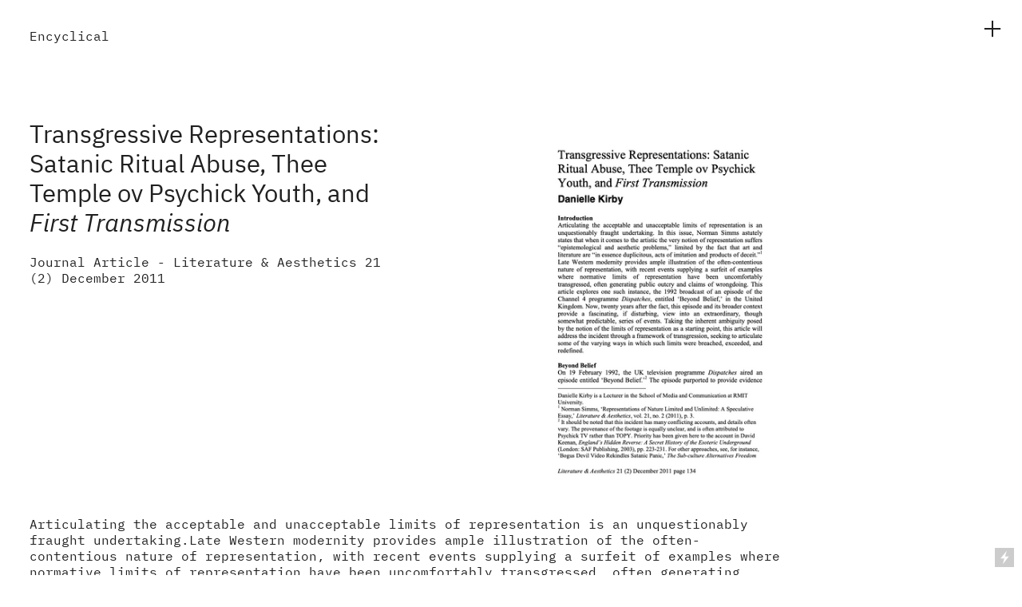

--- FILE ---
content_type: text/html; charset=UTF-8
request_url: https://encyclical.com.au/Transgressive-Representations
body_size: 32775
content:
<!DOCTYPE html>
<!-- 

        Running on cargo.site

-->
<html lang="en" data-predefined-style="true" data-css-presets="true" data-css-preset data-typography-preset>
	<head>
<script>
				var __cargo_context__ = 'live';
				var __cargo_js_ver__ = 'c=3521555348';
				var __cargo_maint__ = false;
				
				
			</script>
					<meta http-equiv="X-UA-Compatible" content="IE=edge,chrome=1">
		<meta http-equiv="Content-Type" content="text/html; charset=utf-8">
		<meta name="viewport" content="initial-scale=1.0, maximum-scale=1.0, user-scalable=no">
		
			<meta name="robots" content="index,follow">
		<title>Transgressive Representations — Encyclical - Music, Writing, Performances, &amp; Projects by Dani Kirby</title>
		<meta name="description" content="Transgressive Representations: Satanic Ritual Abuse, Thee Temple ov Psychick Youth, and First Transmission Journal Article - Literature &amp; Aesthetics 21 (2)...">
				<meta name="twitter:card" content="summary_large_image">
		<meta name="twitter:title" content="Transgressive Representations — Encyclical - Music, Writing, Performances, &amp; Projects by Dani Kirby">
		<meta name="twitter:description" content="Transgressive Representations: Satanic Ritual Abuse, Thee Temple ov Psychick Youth, and First Transmission Journal Article - Literature &amp; Aesthetics 21 (2)...">
		<meta name="twitter:image" content="https://freight.cargo.site/w/874/i/3fc770ca86380d466d35087a3dbea9912916998512f20fb4e5fccd8a600a71dc/9_Kirby_LA21_2.png">
		<meta property="og:locale" content="en_US">
		<meta property="og:title" content="Transgressive Representations — Encyclical - Music, Writing, Performances, &amp; Projects by Dani Kirby">
		<meta property="og:description" content="Transgressive Representations: Satanic Ritual Abuse, Thee Temple ov Psychick Youth, and First Transmission Journal Article - Literature &amp; Aesthetics 21 (2)...">
		<meta property="og:url" content="https://encyclical.com.au/Transgressive-Representations">
		<meta property="og:image" content="https://freight.cargo.site/w/874/i/3fc770ca86380d466d35087a3dbea9912916998512f20fb4e5fccd8a600a71dc/9_Kirby_LA21_2.png">
		<meta property="og:type" content="website">

		<link rel="preconnect" href="https://static.cargo.site" crossorigin>
		<link rel="preconnect" href="https://freight.cargo.site" crossorigin>
				<link rel="preconnect" href="https://type.cargo.site" crossorigin>

		<!--<link rel="preload" href="https://static.cargo.site/assets/social/IconFont-Regular-0.9.3.woff2" as="font" type="font/woff" crossorigin>-->

		

		<link href="https://static.cargo.site/favicon/favicon.ico" rel="shortcut icon">
		<link href="https://encyclical.com.au/rss" rel="alternate" type="application/rss+xml" title="Encyclical - Music, Writing, Performances, &amp; Projects by Dani Kirby feed">

		<link href="https://encyclical.com.au/stylesheet?c=3521555348&1661227394" id="member_stylesheet" rel="stylesheet" type="text/css" />
<style id="">@font-face{font-family:Icons;src:url(https://static.cargo.site/assets/social/IconFont-Regular-0.9.3.woff2);unicode-range:U+E000-E15C,U+F0000,U+FE0E}@font-face{font-family:Icons;src:url(https://static.cargo.site/assets/social/IconFont-Regular-0.9.3.woff2);font-weight:240;unicode-range:U+E000-E15C,U+F0000,U+FE0E}@font-face{font-family:Icons;src:url(https://static.cargo.site/assets/social/IconFont-Regular-0.9.3.woff2);unicode-range:U+E000-E15C,U+F0000,U+FE0E;font-weight:400}@font-face{font-family:Icons;src:url(https://static.cargo.site/assets/social/IconFont-Regular-0.9.3.woff2);unicode-range:U+E000-E15C,U+F0000,U+FE0E;font-weight:600}@font-face{font-family:Icons;src:url(https://static.cargo.site/assets/social/IconFont-Regular-0.9.3.woff2);unicode-range:U+E000-E15C,U+F0000,U+FE0E;font-weight:800}@font-face{font-family:Icons;src:url(https://static.cargo.site/assets/social/IconFont-Regular-0.9.3.woff2);unicode-range:U+E000-E15C,U+F0000,U+FE0E;font-style:italic}@font-face{font-family:Icons;src:url(https://static.cargo.site/assets/social/IconFont-Regular-0.9.3.woff2);unicode-range:U+E000-E15C,U+F0000,U+FE0E;font-weight:200;font-style:italic}@font-face{font-family:Icons;src:url(https://static.cargo.site/assets/social/IconFont-Regular-0.9.3.woff2);unicode-range:U+E000-E15C,U+F0000,U+FE0E;font-weight:400;font-style:italic}@font-face{font-family:Icons;src:url(https://static.cargo.site/assets/social/IconFont-Regular-0.9.3.woff2);unicode-range:U+E000-E15C,U+F0000,U+FE0E;font-weight:600;font-style:italic}@font-face{font-family:Icons;src:url(https://static.cargo.site/assets/social/IconFont-Regular-0.9.3.woff2);unicode-range:U+E000-E15C,U+F0000,U+FE0E;font-weight:800;font-style:italic}body.iconfont-loading,body.iconfont-loading *{color:transparent!important}body{-moz-osx-font-smoothing:grayscale;-webkit-font-smoothing:antialiased;-webkit-text-size-adjust:none}body.no-scroll{overflow:hidden}/*!
 * Content
 */.page{word-wrap:break-word}:focus{outline:0}.pointer-events-none{pointer-events:none}.pointer-events-auto{pointer-events:auto}.pointer-events-none .page_content .audio-player,.pointer-events-none .page_content .shop_product,.pointer-events-none .page_content a,.pointer-events-none .page_content audio,.pointer-events-none .page_content button,.pointer-events-none .page_content details,.pointer-events-none .page_content iframe,.pointer-events-none .page_content img,.pointer-events-none .page_content input,.pointer-events-none .page_content video{pointer-events:auto}.pointer-events-none .page_content *>a,.pointer-events-none .page_content>a{position:relative}s *{text-transform:inherit}#toolset{position:fixed;bottom:10px;right:10px;z-index:8}.mobile #toolset,.template_site_inframe #toolset{display:none}#toolset a{display:block;height:24px;width:24px;margin:0;padding:0;text-decoration:none;background:rgba(0,0,0,.2)}#toolset a:hover{background:rgba(0,0,0,.8)}[data-adminview] #toolset a,[data-adminview] #toolset_admin a{background:rgba(0,0,0,.04);pointer-events:none;cursor:default}#toolset_admin a:active{background:rgba(0,0,0,.7)}#toolset_admin a svg>*{transform:scale(1.1) translate(0,-.5px);transform-origin:50% 50%}#toolset_admin a svg{pointer-events:none;width:100%!important;height:auto!important}#following-container{overflow:auto;-webkit-overflow-scrolling:touch}#following-container iframe{height:100%;width:100%;position:absolute;top:0;left:0;right:0;bottom:0}:root{--following-width:-400px;--following-animation-duration:450ms}@keyframes following-open{0%{transform:translateX(0)}100%{transform:translateX(var(--following-width))}}@keyframes following-open-inverse{0%{transform:translateX(0)}100%{transform:translateX(calc(-1 * var(--following-width)))}}@keyframes following-close{0%{transform:translateX(var(--following-width))}100%{transform:translateX(0)}}@keyframes following-close-inverse{0%{transform:translateX(calc(-1 * var(--following-width)))}100%{transform:translateX(0)}}body.animate-left{animation:following-open var(--following-animation-duration);animation-fill-mode:both;animation-timing-function:cubic-bezier(.24,1,.29,1)}#following-container.animate-left{animation:following-close-inverse var(--following-animation-duration);animation-fill-mode:both;animation-timing-function:cubic-bezier(.24,1,.29,1)}#following-container.animate-left #following-frame{animation:following-close var(--following-animation-duration);animation-fill-mode:both;animation-timing-function:cubic-bezier(.24,1,.29,1)}body.animate-right{animation:following-close var(--following-animation-duration);animation-fill-mode:both;animation-timing-function:cubic-bezier(.24,1,.29,1)}#following-container.animate-right{animation:following-open-inverse var(--following-animation-duration);animation-fill-mode:both;animation-timing-function:cubic-bezier(.24,1,.29,1)}#following-container.animate-right #following-frame{animation:following-open var(--following-animation-duration);animation-fill-mode:both;animation-timing-function:cubic-bezier(.24,1,.29,1)}.slick-slider{position:relative;display:block;-moz-box-sizing:border-box;box-sizing:border-box;-webkit-user-select:none;-moz-user-select:none;-ms-user-select:none;user-select:none;-webkit-touch-callout:none;-khtml-user-select:none;-ms-touch-action:pan-y;touch-action:pan-y;-webkit-tap-highlight-color:transparent}.slick-list{position:relative;display:block;overflow:hidden;margin:0;padding:0}.slick-list:focus{outline:0}.slick-list.dragging{cursor:pointer;cursor:hand}.slick-slider .slick-list,.slick-slider .slick-track{transform:translate3d(0,0,0);will-change:transform}.slick-track{position:relative;top:0;left:0;display:block}.slick-track:after,.slick-track:before{display:table;content:'';width:1px;height:1px;margin-top:-1px;margin-left:-1px}.slick-track:after{clear:both}.slick-loading .slick-track{visibility:hidden}.slick-slide{display:none;float:left;height:100%;min-height:1px}[dir=rtl] .slick-slide{float:right}.content .slick-slide img{display:inline-block}.content .slick-slide img:not(.image-zoom){cursor:pointer}.content .scrub .slick-list,.content .scrub .slick-slide img:not(.image-zoom){cursor:ew-resize}body.slideshow-scrub-dragging *{cursor:ew-resize!important}.content .slick-slide img:not([src]),.content .slick-slide img[src='']{width:100%;height:auto}.slick-slide.slick-loading img{display:none}.slick-slide.dragging img{pointer-events:none}.slick-initialized .slick-slide{display:block}.slick-loading .slick-slide{visibility:hidden}.slick-vertical .slick-slide{display:block;height:auto;border:1px solid transparent}.slick-arrow.slick-hidden{display:none}.slick-arrow{position:absolute;z-index:9;width:0;top:0;height:100%;cursor:pointer;will-change:opacity;-webkit-transition:opacity 333ms cubic-bezier(.4,0,.22,1);transition:opacity 333ms cubic-bezier(.4,0,.22,1)}.slick-arrow.hidden{opacity:0}.slick-arrow svg{position:absolute;width:36px;height:36px;top:0;left:0;right:0;bottom:0;margin:auto;transform:translate(.25px,.25px)}.slick-arrow svg.right-arrow{transform:translate(.25px,.25px) scaleX(-1)}.slick-arrow svg:active{opacity:.75}.slick-arrow svg .arrow-shape{fill:none!important;stroke:#fff;stroke-linecap:square}.slick-arrow svg .arrow-outline{fill:none!important;stroke-width:2.5px;stroke:rgba(0,0,0,.6);stroke-linecap:square}.slick-arrow.slick-next{right:0;text-align:right}.slick-next svg,.wallpaper-navigation .slick-next svg{margin-right:10px}.mobile .slick-next svg{margin-right:10px}.slick-arrow.slick-prev{text-align:left}.slick-prev svg,.wallpaper-navigation .slick-prev svg{margin-left:10px}.mobile .slick-prev svg{margin-left:10px}.loading_animation{display:none;vertical-align:middle;z-index:15;line-height:0;pointer-events:none;border-radius:100%}.loading_animation.hidden{display:none}.loading_animation.pulsing{opacity:0;display:inline-block;animation-delay:.1s;-webkit-animation-delay:.1s;-moz-animation-delay:.1s;animation-duration:12s;animation-iteration-count:infinite;animation:fade-pulse-in .5s ease-in-out;-moz-animation:fade-pulse-in .5s ease-in-out;-webkit-animation:fade-pulse-in .5s ease-in-out;-webkit-animation-fill-mode:forwards;-moz-animation-fill-mode:forwards;animation-fill-mode:forwards}.loading_animation.pulsing.no-delay{animation-delay:0s;-webkit-animation-delay:0s;-moz-animation-delay:0s}.loading_animation div{border-radius:100%}.loading_animation div svg{max-width:100%;height:auto}.loading_animation div,.loading_animation div svg{width:20px;height:20px}.loading_animation.full-width svg{width:100%;height:auto}.loading_animation.full-width.big svg{width:100px;height:100px}.loading_animation div svg>*{fill:#ccc}.loading_animation div{-webkit-animation:spin-loading 12s ease-out;-webkit-animation-iteration-count:infinite;-moz-animation:spin-loading 12s ease-out;-moz-animation-iteration-count:infinite;animation:spin-loading 12s ease-out;animation-iteration-count:infinite}.loading_animation.hidden{display:none}[data-backdrop] .loading_animation{position:absolute;top:15px;left:15px;z-index:99}.loading_animation.position-absolute.middle{top:calc(50% - 10px);left:calc(50% - 10px)}.loading_animation.position-absolute.topleft{top:0;left:0}.loading_animation.position-absolute.middleright{top:calc(50% - 10px);right:1rem}.loading_animation.position-absolute.middleleft{top:calc(50% - 10px);left:1rem}.loading_animation.gray div svg>*{fill:#999}.loading_animation.gray-dark div svg>*{fill:#666}.loading_animation.gray-darker div svg>*{fill:#555}.loading_animation.gray-light div svg>*{fill:#ccc}.loading_animation.white div svg>*{fill:rgba(255,255,255,.85)}.loading_animation.blue div svg>*{fill:#698fff}.loading_animation.inline{display:inline-block;margin-bottom:.5ex}.loading_animation.inline.left{margin-right:.5ex}@-webkit-keyframes fade-pulse-in{0%{opacity:0}50%{opacity:.5}100%{opacity:1}}@-moz-keyframes fade-pulse-in{0%{opacity:0}50%{opacity:.5}100%{opacity:1}}@keyframes fade-pulse-in{0%{opacity:0}50%{opacity:.5}100%{opacity:1}}@-webkit-keyframes pulsate{0%{opacity:1}50%{opacity:0}100%{opacity:1}}@-moz-keyframes pulsate{0%{opacity:1}50%{opacity:0}100%{opacity:1}}@keyframes pulsate{0%{opacity:1}50%{opacity:0}100%{opacity:1}}@-webkit-keyframes spin-loading{0%{transform:rotate(0)}9%{transform:rotate(1050deg)}18%{transform:rotate(-1090deg)}20%{transform:rotate(-1080deg)}23%{transform:rotate(-1080deg)}28%{transform:rotate(-1095deg)}29%{transform:rotate(-1065deg)}34%{transform:rotate(-1080deg)}35%{transform:rotate(-1050deg)}40%{transform:rotate(-1065deg)}41%{transform:rotate(-1035deg)}44%{transform:rotate(-1035deg)}47%{transform:rotate(-2160deg)}50%{transform:rotate(-2160deg)}56%{transform:rotate(45deg)}60%{transform:rotate(45deg)}80%{transform:rotate(6120deg)}100%{transform:rotate(0)}}@keyframes spin-loading{0%{transform:rotate(0)}9%{transform:rotate(1050deg)}18%{transform:rotate(-1090deg)}20%{transform:rotate(-1080deg)}23%{transform:rotate(-1080deg)}28%{transform:rotate(-1095deg)}29%{transform:rotate(-1065deg)}34%{transform:rotate(-1080deg)}35%{transform:rotate(-1050deg)}40%{transform:rotate(-1065deg)}41%{transform:rotate(-1035deg)}44%{transform:rotate(-1035deg)}47%{transform:rotate(-2160deg)}50%{transform:rotate(-2160deg)}56%{transform:rotate(45deg)}60%{transform:rotate(45deg)}80%{transform:rotate(6120deg)}100%{transform:rotate(0)}}[grid-row]{align-items:flex-start;box-sizing:border-box;display:-webkit-box;display:-webkit-flex;display:-ms-flexbox;display:flex;-webkit-flex-wrap:wrap;-ms-flex-wrap:wrap;flex-wrap:wrap}[grid-col]{box-sizing:border-box}[grid-row] [grid-col].empty:after{content:"\0000A0";cursor:text}body.mobile[data-adminview=content-editproject] [grid-row] [grid-col].empty:after{display:none}[grid-col=auto]{-webkit-box-flex:1;-webkit-flex:1;-ms-flex:1;flex:1}[grid-col=x12]{width:100%}[grid-col=x11]{width:50%}[grid-col=x10]{width:33.33%}[grid-col=x9]{width:25%}[grid-col=x8]{width:20%}[grid-col=x7]{width:16.666666667%}[grid-col=x6]{width:14.285714286%}[grid-col=x5]{width:12.5%}[grid-col=x4]{width:11.111111111%}[grid-col=x3]{width:10%}[grid-col=x2]{width:9.090909091%}[grid-col=x1]{width:8.333333333%}[grid-col="1"]{width:8.33333%}[grid-col="2"]{width:16.66667%}[grid-col="3"]{width:25%}[grid-col="4"]{width:33.33333%}[grid-col="5"]{width:41.66667%}[grid-col="6"]{width:50%}[grid-col="7"]{width:58.33333%}[grid-col="8"]{width:66.66667%}[grid-col="9"]{width:75%}[grid-col="10"]{width:83.33333%}[grid-col="11"]{width:91.66667%}[grid-col="12"]{width:100%}body.mobile [grid-responsive] [grid-col]{width:100%;-webkit-box-flex:none;-webkit-flex:none;-ms-flex:none;flex:none}[data-ce-host=true][contenteditable=true] [grid-pad]{pointer-events:none}[data-ce-host=true][contenteditable=true] [grid-pad]>*{pointer-events:auto}[grid-pad="0"]{padding:0}[grid-pad="0.25"]{padding:.125rem}[grid-pad="0.5"]{padding:.25rem}[grid-pad="0.75"]{padding:.375rem}[grid-pad="1"]{padding:.5rem}[grid-pad="1.25"]{padding:.625rem}[grid-pad="1.5"]{padding:.75rem}[grid-pad="1.75"]{padding:.875rem}[grid-pad="2"]{padding:1rem}[grid-pad="2.5"]{padding:1.25rem}[grid-pad="3"]{padding:1.5rem}[grid-pad="3.5"]{padding:1.75rem}[grid-pad="4"]{padding:2rem}[grid-pad="5"]{padding:2.5rem}[grid-pad="6"]{padding:3rem}[grid-pad="7"]{padding:3.5rem}[grid-pad="8"]{padding:4rem}[grid-pad="9"]{padding:4.5rem}[grid-pad="10"]{padding:5rem}[grid-gutter="0"]{margin:0}[grid-gutter="0.5"]{margin:-.25rem}[grid-gutter="1"]{margin:-.5rem}[grid-gutter="1.5"]{margin:-.75rem}[grid-gutter="2"]{margin:-1rem}[grid-gutter="2.5"]{margin:-1.25rem}[grid-gutter="3"]{margin:-1.5rem}[grid-gutter="3.5"]{margin:-1.75rem}[grid-gutter="4"]{margin:-2rem}[grid-gutter="5"]{margin:-2.5rem}[grid-gutter="6"]{margin:-3rem}[grid-gutter="7"]{margin:-3.5rem}[grid-gutter="8"]{margin:-4rem}[grid-gutter="10"]{margin:-5rem}[grid-gutter="12"]{margin:-6rem}[grid-gutter="14"]{margin:-7rem}[grid-gutter="16"]{margin:-8rem}[grid-gutter="18"]{margin:-9rem}[grid-gutter="20"]{margin:-10rem}small{max-width:100%;text-decoration:inherit}img:not([src]),img[src='']{outline:1px solid rgba(177,177,177,.4);outline-offset:-1px;content:url([data-uri])}img.image-zoom{cursor:-webkit-zoom-in;cursor:-moz-zoom-in;cursor:zoom-in}#imprimatur{color:#333;font-size:10px;font-family:-apple-system,BlinkMacSystemFont,"Segoe UI",Roboto,Oxygen,Ubuntu,Cantarell,"Open Sans","Helvetica Neue",sans-serif,"Sans Serif",Icons;/*!System*/position:fixed;opacity:.3;right:-28px;bottom:160px;transform:rotate(270deg);-ms-transform:rotate(270deg);-webkit-transform:rotate(270deg);z-index:8;text-transform:uppercase;color:#999;opacity:.5;padding-bottom:2px;text-decoration:none}.mobile #imprimatur{display:none}bodycopy cargo-link a{font-family:-apple-system,BlinkMacSystemFont,"Segoe UI",Roboto,Oxygen,Ubuntu,Cantarell,"Open Sans","Helvetica Neue",sans-serif,"Sans Serif",Icons;/*!System*/font-size:12px;font-style:normal;font-weight:400;transform:rotate(270deg);text-decoration:none;position:fixed!important;right:-27px;bottom:100px;text-decoration:none;letter-spacing:normal;background:0 0;border:0;border-bottom:0;outline:0}/*! PhotoSwipe Default UI CSS by Dmitry Semenov | photoswipe.com | MIT license */.pswp--has_mouse .pswp__button--arrow--left,.pswp--has_mouse .pswp__button--arrow--right,.pswp__ui{visibility:visible}.pswp--minimal--dark .pswp__top-bar,.pswp__button{background:0 0}.pswp,.pswp__bg,.pswp__container,.pswp__img--placeholder,.pswp__zoom-wrap,.quick-view-navigation{-webkit-backface-visibility:hidden}.pswp__button{cursor:pointer;opacity:1;-webkit-appearance:none;transition:opacity .2s;-webkit-box-shadow:none;box-shadow:none}.pswp__button-close>svg{top:10px;right:10px;margin-left:auto}.pswp--touch .quick-view-navigation{display:none}.pswp__ui{-webkit-font-smoothing:auto;opacity:1;z-index:1550}.quick-view-navigation{will-change:opacity;-webkit-transition:opacity 333ms cubic-bezier(.4,0,.22,1);transition:opacity 333ms cubic-bezier(.4,0,.22,1)}.quick-view-navigation .pswp__group .pswp__button{pointer-events:auto}.pswp__button>svg{position:absolute;width:36px;height:36px}.quick-view-navigation .pswp__group:active svg{opacity:.75}.pswp__button svg .shape-shape{fill:#fff}.pswp__button svg .shape-outline{fill:#000}.pswp__button-prev>svg{top:0;bottom:0;left:10px;margin:auto}.pswp__button-next>svg{top:0;bottom:0;right:10px;margin:auto}.quick-view-navigation .pswp__group .pswp__button-prev{position:absolute;left:0;top:0;width:0;height:100%}.quick-view-navigation .pswp__group .pswp__button-next{position:absolute;right:0;top:0;width:0;height:100%}.quick-view-navigation .close-button,.quick-view-navigation .left-arrow,.quick-view-navigation .right-arrow{transform:translate(.25px,.25px)}.quick-view-navigation .right-arrow{transform:translate(.25px,.25px) scaleX(-1)}.pswp__button svg .shape-outline{fill:transparent!important;stroke:#000;stroke-width:2.5px;stroke-linecap:square}.pswp__button svg .shape-shape{fill:transparent!important;stroke:#fff;stroke-width:1.5px;stroke-linecap:square}.pswp__bg,.pswp__scroll-wrap,.pswp__zoom-wrap{width:100%;position:absolute}.quick-view-navigation .pswp__group .pswp__button-close{margin:0}.pswp__container,.pswp__item,.pswp__zoom-wrap{right:0;bottom:0;top:0;position:absolute;left:0}.pswp__ui--hidden .pswp__button{opacity:.001}.pswp__ui--hidden .pswp__button,.pswp__ui--hidden .pswp__button *{pointer-events:none}.pswp .pswp__ui.pswp__ui--displaynone{display:none}.pswp__element--disabled{display:none!important}/*! PhotoSwipe main CSS by Dmitry Semenov | photoswipe.com | MIT license */.pswp{position:fixed;display:none;height:100%;width:100%;top:0;left:0;right:0;bottom:0;margin:auto;-ms-touch-action:none;touch-action:none;z-index:9999999;-webkit-text-size-adjust:100%;line-height:initial;letter-spacing:initial;outline:0}.pswp img{max-width:none}.pswp--zoom-disabled .pswp__img{cursor:default!important}.pswp--animate_opacity{opacity:.001;will-change:opacity;-webkit-transition:opacity 333ms cubic-bezier(.4,0,.22,1);transition:opacity 333ms cubic-bezier(.4,0,.22,1)}.pswp--open{display:block}.pswp--zoom-allowed .pswp__img{cursor:-webkit-zoom-in;cursor:-moz-zoom-in;cursor:zoom-in}.pswp--zoomed-in .pswp__img{cursor:-webkit-grab;cursor:-moz-grab;cursor:grab}.pswp--dragging .pswp__img{cursor:-webkit-grabbing;cursor:-moz-grabbing;cursor:grabbing}.pswp__bg{left:0;top:0;height:100%;opacity:0;transform:translateZ(0);will-change:opacity}.pswp__scroll-wrap{left:0;top:0;height:100%}.pswp__container,.pswp__zoom-wrap{-ms-touch-action:none;touch-action:none}.pswp__container,.pswp__img{-webkit-user-select:none;-moz-user-select:none;-ms-user-select:none;user-select:none;-webkit-tap-highlight-color:transparent;-webkit-touch-callout:none}.pswp__zoom-wrap{-webkit-transform-origin:left top;-ms-transform-origin:left top;transform-origin:left top;-webkit-transition:-webkit-transform 222ms cubic-bezier(.4,0,.22,1);transition:transform 222ms cubic-bezier(.4,0,.22,1)}.pswp__bg{-webkit-transition:opacity 222ms cubic-bezier(.4,0,.22,1);transition:opacity 222ms cubic-bezier(.4,0,.22,1)}.pswp--animated-in .pswp__bg,.pswp--animated-in .pswp__zoom-wrap{-webkit-transition:none;transition:none}.pswp--hide-overflow .pswp__scroll-wrap,.pswp--hide-overflow.pswp{overflow:hidden}.pswp__img{position:absolute;width:auto;height:auto;top:0;left:0}.pswp__img--placeholder--blank{background:#222}.pswp--ie .pswp__img{width:100%!important;height:auto!important;left:0;top:0}.pswp__ui--idle{opacity:0}.pswp__error-msg{position:absolute;left:0;top:50%;width:100%;text-align:center;font-size:14px;line-height:16px;margin-top:-8px;color:#ccc}.pswp__error-msg a{color:#ccc;text-decoration:underline}.pswp__error-msg{font-family:-apple-system,BlinkMacSystemFont,"Segoe UI",Roboto,Oxygen,Ubuntu,Cantarell,"Open Sans","Helvetica Neue",sans-serif}.quick-view.mouse-down .iframe-item{pointer-events:none!important}.quick-view-caption-positioner{pointer-events:none;width:100%;height:100%}.quick-view-caption-wrapper{margin:auto;position:absolute;bottom:0;left:0;right:0}.quick-view-horizontal-align-left .quick-view-caption-wrapper{margin-left:0}.quick-view-horizontal-align-right .quick-view-caption-wrapper{margin-right:0}[data-quick-view-caption]{transition:.1s opacity ease-in-out;position:absolute;bottom:0;left:0;right:0}.quick-view-horizontal-align-left [data-quick-view-caption]{text-align:left}.quick-view-horizontal-align-right [data-quick-view-caption]{text-align:right}.quick-view-caption{transition:.1s opacity ease-in-out}.quick-view-caption>*{display:inline-block}.quick-view-caption *{pointer-events:auto}.quick-view-caption.hidden{opacity:0}.shop_product .dropdown_wrapper{flex:0 0 100%;position:relative}.shop_product select{appearance:none;-moz-appearance:none;-webkit-appearance:none;outline:0;-webkit-font-smoothing:antialiased;-moz-osx-font-smoothing:grayscale;cursor:pointer;border-radius:0;white-space:nowrap;overflow:hidden!important;text-overflow:ellipsis}.shop_product select.dropdown::-ms-expand{display:none}.shop_product a{cursor:pointer;border-bottom:none;text-decoration:none}.shop_product a.out-of-stock{pointer-events:none}body.audio-player-dragging *{cursor:ew-resize!important}.audio-player{display:inline-flex;flex:1 0 calc(100% - 2px);width:calc(100% - 2px)}.audio-player .button{height:100%;flex:0 0 3.3rem;display:flex}.audio-player .separator{left:3.3rem;height:100%}.audio-player .buffer{width:0%;height:100%;transition:left .3s linear,width .3s linear}.audio-player.seeking .buffer{transition:left 0s,width 0s}.audio-player.seeking{user-select:none;-webkit-user-select:none;cursor:ew-resize}.audio-player.seeking *{user-select:none;-webkit-user-select:none;cursor:ew-resize}.audio-player .bar{overflow:hidden;display:flex;justify-content:space-between;align-content:center;flex-grow:1}.audio-player .progress{width:0%;height:100%;transition:width .3s linear}.audio-player.seeking .progress{transition:width 0s}.audio-player .pause,.audio-player .play{cursor:pointer;height:100%}.audio-player .note-icon{margin:auto 0;order:2;flex:0 1 auto}.audio-player .title{white-space:nowrap;overflow:hidden;text-overflow:ellipsis;pointer-events:none;user-select:none;padding:.5rem 0 .5rem 1rem;margin:auto auto auto 0;flex:0 3 auto;min-width:0;width:100%}.audio-player .total-time{flex:0 1 auto;margin:auto 0}.audio-player .current-time,.audio-player .play-text{flex:0 1 auto;margin:auto 0}.audio-player .stream-anim{user-select:none;margin:auto auto auto 0}.audio-player .stream-anim span{display:inline-block}.audio-player .buffer,.audio-player .current-time,.audio-player .note-svg,.audio-player .play-text,.audio-player .separator,.audio-player .total-time{user-select:none;pointer-events:none}.audio-player .buffer,.audio-player .play-text,.audio-player .progress{position:absolute}.audio-player,.audio-player .bar,.audio-player .button,.audio-player .current-time,.audio-player .note-icon,.audio-player .pause,.audio-player .play,.audio-player .total-time{position:relative}body.mobile .audio-player,body.mobile .audio-player *{-webkit-touch-callout:none}#standalone-admin-frame{border:0;width:400px;position:absolute;right:0;top:0;height:100vh;z-index:99}body[standalone-admin=true] #standalone-admin-frame{transform:translate(0,0)}body[standalone-admin=true] .main_container{width:calc(100% - 400px)}body[standalone-admin=false] #standalone-admin-frame{transform:translate(100%,0)}body[standalone-admin=false] .main_container{width:100%}.toggle_standaloneAdmin{position:fixed;top:0;right:400px;height:40px;width:40px;z-index:999;cursor:pointer;background-color:rgba(0,0,0,.4)}.toggle_standaloneAdmin:active{opacity:.7}body[standalone-admin=false] .toggle_standaloneAdmin{right:0}.toggle_standaloneAdmin *{color:#fff;fill:#fff}.toggle_standaloneAdmin svg{padding:6px;width:100%;height:100%;opacity:.85}body[standalone-admin=false] .toggle_standaloneAdmin #close,body[standalone-admin=true] .toggle_standaloneAdmin #backdropsettings{display:none}.toggle_standaloneAdmin>div{width:100%;height:100%}#admin_toggle_button{position:fixed;top:50%;transform:translate(0,-50%);right:400px;height:36px;width:12px;z-index:999;cursor:pointer;background-color:rgba(0,0,0,.09);padding-left:2px;margin-right:5px}#admin_toggle_button .bar{content:'';background:rgba(0,0,0,.09);position:fixed;width:5px;bottom:0;top:0;z-index:10}#admin_toggle_button:active{background:rgba(0,0,0,.065)}#admin_toggle_button *{color:#fff;fill:#fff}#admin_toggle_button svg{padding:0;width:16px;height:36px;margin-left:1px;opacity:1}#admin_toggle_button svg *{fill:#fff;opacity:1}#admin_toggle_button[data-state=closed] .toggle_admin_close{display:none}#admin_toggle_button[data-state=closed],#admin_toggle_button[data-state=closed] .toggle_admin_open{width:20px;cursor:pointer;margin:0}#admin_toggle_button[data-state=closed] svg{margin-left:2px}#admin_toggle_button[data-state=open] .toggle_admin_open{display:none}select,select *{text-rendering:auto!important}b b{font-weight:inherit}*{-webkit-box-sizing:border-box;-moz-box-sizing:border-box;box-sizing:border-box}customhtml>*{position:relative;z-index:10}body,html{min-height:100vh;margin:0;padding:0}html{touch-action:manipulation;position:relative;background-color:#fff}.main_container{min-height:100vh;width:100%;overflow:hidden}.container{display:-webkit-box;display:-webkit-flex;display:-moz-box;display:-ms-flexbox;display:flex;-webkit-flex-wrap:wrap;-moz-flex-wrap:wrap;-ms-flex-wrap:wrap;flex-wrap:wrap;max-width:100%;width:100%;overflow:visible}.container{align-items:flex-start;-webkit-align-items:flex-start}.page{z-index:2}.page ul li>text-limit{display:block}.content,.content_container,.pinned{-webkit-flex:1 0 auto;-moz-flex:1 0 auto;-ms-flex:1 0 auto;flex:1 0 auto;max-width:100%}.content_container{width:100%}.content_container.full_height{min-height:100vh}.page_background{position:absolute;top:0;left:0;width:100%;height:100%}.page_container{position:relative;overflow:visible;width:100%}.backdrop{position:absolute;top:0;z-index:1;width:100%;height:100%;max-height:100vh}.backdrop>div{position:absolute;top:0;left:0;width:100%;height:100%;-webkit-backface-visibility:hidden;backface-visibility:hidden;transform:translate3d(0,0,0);contain:strict}[data-backdrop].backdrop>div[data-overflowing]{max-height:100vh;position:absolute;top:0;left:0}body.mobile [split-responsive]{display:flex;flex-direction:column}body.mobile [split-responsive] .container{width:100%;order:2}body.mobile [split-responsive] .backdrop{position:relative;height:50vh;width:100%;order:1}body.mobile [split-responsive] [data-auxiliary].backdrop{position:absolute;height:50vh;width:100%;order:1}.page{position:relative;z-index:2}img[data-align=left]{float:left}img[data-align=right]{float:right}[data-rotation]{transform-origin:center center}.content .page_content:not([contenteditable=true]) [data-draggable]{pointer-events:auto!important;backface-visibility:hidden}.preserve-3d{-moz-transform-style:preserve-3d;transform-style:preserve-3d}.content .page_content:not([contenteditable=true]) [data-draggable] iframe{pointer-events:none!important}.dragging-active iframe{pointer-events:none!important}.content .page_content:not([contenteditable=true]) [data-draggable]:active{opacity:1}.content .scroll-transition-fade{transition:transform 1s ease-in-out,opacity .8s ease-in-out}.content .scroll-transition-fade.below-viewport{opacity:0;transform:translateY(40px)}.mobile.full_width .page_container:not([split-layout]) .container_width{width:100%}[data-view=pinned_bottom] .bottom_pin_invisibility{visibility:hidden}.pinned{position:relative;width:100%}.pinned .page_container.accommodate:not(.fixed):not(.overlay){z-index:2}.pinned .page_container.overlay{position:absolute;z-index:4}.pinned .page_container.overlay.fixed{position:fixed}.pinned .page_container.overlay.fixed .page{max-height:100vh;-webkit-overflow-scrolling:touch}.pinned .page_container.overlay.fixed .page.allow-scroll{overflow-y:auto;overflow-x:hidden}.pinned .page_container.overlay.fixed .page.allow-scroll{align-items:flex-start;-webkit-align-items:flex-start}.pinned .page_container .page.allow-scroll::-webkit-scrollbar{width:0;background:0 0;display:none}.pinned.pinned_top .page_container.overlay{left:0;top:0}.pinned.pinned_bottom .page_container.overlay{left:0;bottom:0}div[data-container=set]:empty{margin-top:1px}.thumbnails{position:relative;z-index:1}[thumbnails=grid]{align-items:baseline}[thumbnails=justify] .thumbnail{box-sizing:content-box}[thumbnails][data-padding-zero] .thumbnail{margin-bottom:-1px}[thumbnails=montessori] .thumbnail{pointer-events:auto;position:absolute}[thumbnails] .thumbnail>a{display:block;text-decoration:none}[thumbnails=montessori]{height:0}[thumbnails][data-resizing],[thumbnails][data-resizing] *{cursor:nwse-resize}[thumbnails] .thumbnail .resize-handle{cursor:nwse-resize;width:26px;height:26px;padding:5px;position:absolute;opacity:.75;right:-1px;bottom:-1px;z-index:100}[thumbnails][data-resizing] .resize-handle{display:none}[thumbnails] .thumbnail .resize-handle svg{position:absolute;top:0;left:0}[thumbnails] .thumbnail .resize-handle:hover{opacity:1}[data-can-move].thumbnail .resize-handle svg .resize_path_outline{fill:#fff}[data-can-move].thumbnail .resize-handle svg .resize_path{fill:#000}[thumbnails=montessori] .thumbnail_sizer{height:0;width:100%;position:relative;padding-bottom:100%;pointer-events:none}[thumbnails] .thumbnail img{display:block;min-height:3px;margin-bottom:0}[thumbnails] .thumbnail img:not([src]),img[src=""]{margin:0!important;width:100%;min-height:3px;height:100%!important;position:absolute}[aspect-ratio="1x1"].thumb_image{height:0;padding-bottom:100%;overflow:hidden}[aspect-ratio="4x3"].thumb_image{height:0;padding-bottom:75%;overflow:hidden}[aspect-ratio="16x9"].thumb_image{height:0;padding-bottom:56.25%;overflow:hidden}[thumbnails] .thumb_image{width:100%;position:relative}[thumbnails][thumbnail-vertical-align=top]{align-items:flex-start}[thumbnails][thumbnail-vertical-align=middle]{align-items:center}[thumbnails][thumbnail-vertical-align=bottom]{align-items:baseline}[thumbnails][thumbnail-horizontal-align=left]{justify-content:flex-start}[thumbnails][thumbnail-horizontal-align=middle]{justify-content:center}[thumbnails][thumbnail-horizontal-align=right]{justify-content:flex-end}.thumb_image.default_image>svg{position:absolute;top:0;left:0;bottom:0;right:0;width:100%;height:100%}.thumb_image.default_image{outline:1px solid #ccc;outline-offset:-1px;position:relative}.mobile.full_width [data-view=Thumbnail] .thumbnails_width{width:100%}.content [data-draggable] a:active,.content [data-draggable] img:active{opacity:initial}.content .draggable-dragging{opacity:initial}[data-draggable].draggable_visible{visibility:visible}[data-draggable].draggable_hidden{visibility:hidden}.gallery_card [data-draggable],.marquee [data-draggable]{visibility:inherit}[data-draggable]{visibility:visible;background-color:rgba(0,0,0,.003)}#site_menu_panel_container .image-gallery:not(.initialized){height:0;padding-bottom:100%;min-height:initial}.image-gallery:not(.initialized){min-height:100vh;visibility:hidden;width:100%}.image-gallery .gallery_card img{display:block;width:100%;height:auto}.image-gallery .gallery_card{transform-origin:center}.image-gallery .gallery_card.dragging{opacity:.1;transform:initial!important}.image-gallery:not([image-gallery=slideshow]) .gallery_card iframe:only-child,.image-gallery:not([image-gallery=slideshow]) .gallery_card video:only-child{width:100%;height:100%;top:0;left:0;position:absolute}.image-gallery[image-gallery=slideshow] .gallery_card video[muted][autoplay]:not([controls]),.image-gallery[image-gallery=slideshow] .gallery_card video[muted][data-autoplay]:not([controls]){pointer-events:none}.image-gallery [image-gallery-pad="0"] video:only-child{object-fit:cover;height:calc(100% + 1px)}div.image-gallery>a,div.image-gallery>iframe,div.image-gallery>img,div.image-gallery>video{display:none}[image-gallery-row]{align-items:flex-start;box-sizing:border-box;display:-webkit-box;display:-webkit-flex;display:-ms-flexbox;display:flex;-webkit-flex-wrap:wrap;-ms-flex-wrap:wrap;flex-wrap:wrap}.image-gallery .gallery_card_image{width:100%;position:relative}[data-predefined-style=true] .image-gallery a.gallery_card{display:block;border:none}[image-gallery-col]{box-sizing:border-box}[image-gallery-col=x12]{width:100%}[image-gallery-col=x11]{width:50%}[image-gallery-col=x10]{width:33.33%}[image-gallery-col=x9]{width:25%}[image-gallery-col=x8]{width:20%}[image-gallery-col=x7]{width:16.666666667%}[image-gallery-col=x6]{width:14.285714286%}[image-gallery-col=x5]{width:12.5%}[image-gallery-col=x4]{width:11.111111111%}[image-gallery-col=x3]{width:10%}[image-gallery-col=x2]{width:9.090909091%}[image-gallery-col=x1]{width:8.333333333%}.content .page_content [image-gallery-pad].image-gallery{pointer-events:none}.content .page_content [image-gallery-pad].image-gallery .gallery_card_image>*,.content .page_content [image-gallery-pad].image-gallery .gallery_image_caption{pointer-events:auto}.content .page_content [image-gallery-pad="0"]{padding:0}.content .page_content [image-gallery-pad="0.25"]{padding:.125rem}.content .page_content [image-gallery-pad="0.5"]{padding:.25rem}.content .page_content [image-gallery-pad="0.75"]{padding:.375rem}.content .page_content [image-gallery-pad="1"]{padding:.5rem}.content .page_content [image-gallery-pad="1.25"]{padding:.625rem}.content .page_content [image-gallery-pad="1.5"]{padding:.75rem}.content .page_content [image-gallery-pad="1.75"]{padding:.875rem}.content .page_content [image-gallery-pad="2"]{padding:1rem}.content .page_content [image-gallery-pad="2.5"]{padding:1.25rem}.content .page_content [image-gallery-pad="3"]{padding:1.5rem}.content .page_content [image-gallery-pad="3.5"]{padding:1.75rem}.content .page_content [image-gallery-pad="4"]{padding:2rem}.content .page_content [image-gallery-pad="5"]{padding:2.5rem}.content .page_content [image-gallery-pad="6"]{padding:3rem}.content .page_content [image-gallery-pad="7"]{padding:3.5rem}.content .page_content [image-gallery-pad="8"]{padding:4rem}.content .page_content [image-gallery-pad="9"]{padding:4.5rem}.content .page_content [image-gallery-pad="10"]{padding:5rem}.content .page_content [image-gallery-gutter="0"]{margin:0}.content .page_content [image-gallery-gutter="0.5"]{margin:-.25rem}.content .page_content [image-gallery-gutter="1"]{margin:-.5rem}.content .page_content [image-gallery-gutter="1.5"]{margin:-.75rem}.content .page_content [image-gallery-gutter="2"]{margin:-1rem}.content .page_content [image-gallery-gutter="2.5"]{margin:-1.25rem}.content .page_content [image-gallery-gutter="3"]{margin:-1.5rem}.content .page_content [image-gallery-gutter="3.5"]{margin:-1.75rem}.content .page_content [image-gallery-gutter="4"]{margin:-2rem}.content .page_content [image-gallery-gutter="5"]{margin:-2.5rem}.content .page_content [image-gallery-gutter="6"]{margin:-3rem}.content .page_content [image-gallery-gutter="7"]{margin:-3.5rem}.content .page_content [image-gallery-gutter="8"]{margin:-4rem}.content .page_content [image-gallery-gutter="10"]{margin:-5rem}.content .page_content [image-gallery-gutter="12"]{margin:-6rem}.content .page_content [image-gallery-gutter="14"]{margin:-7rem}.content .page_content [image-gallery-gutter="16"]{margin:-8rem}.content .page_content [image-gallery-gutter="18"]{margin:-9rem}.content .page_content [image-gallery-gutter="20"]{margin:-10rem}[image-gallery=slideshow]:not(.initialized)>*{min-height:1px;opacity:0;min-width:100%}[image-gallery=slideshow][data-constrained-by=height] [image-gallery-vertical-align].slick-track{align-items:flex-start}[image-gallery=slideshow] img.image-zoom:active{opacity:initial}[image-gallery=slideshow].slick-initialized .gallery_card{pointer-events:none}[image-gallery=slideshow].slick-initialized .gallery_card.slick-current{pointer-events:auto}[image-gallery=slideshow] .gallery_card:not(.has_caption){line-height:0}.content .page_content [image-gallery=slideshow].image-gallery>*{pointer-events:auto}.content [image-gallery=slideshow].image-gallery.slick-initialized .gallery_card{overflow:hidden;margin:0;display:flex;flex-flow:row wrap;flex-shrink:0}.content [image-gallery=slideshow].image-gallery.slick-initialized .gallery_card.slick-current{overflow:visible}[image-gallery=slideshow] .gallery_image_caption{opacity:1;transition:opacity .3s;-webkit-transition:opacity .3s;width:100%;margin-left:auto;margin-right:auto;clear:both}[image-gallery-horizontal-align=left] .gallery_image_caption{text-align:left}[image-gallery-horizontal-align=middle] .gallery_image_caption{text-align:center}[image-gallery-horizontal-align=right] .gallery_image_caption{text-align:right}[image-gallery=slideshow][data-slideshow-in-transition] .gallery_image_caption{opacity:0;transition:opacity .3s;-webkit-transition:opacity .3s}[image-gallery=slideshow] .gallery_card_image{width:initial;margin:0;display:inline-block}[image-gallery=slideshow] .gallery_card img{margin:0;display:block}[image-gallery=slideshow][data-exploded]{align-items:flex-start;box-sizing:border-box;display:-webkit-box;display:-webkit-flex;display:-ms-flexbox;display:flex;-webkit-flex-wrap:wrap;-ms-flex-wrap:wrap;flex-wrap:wrap;justify-content:flex-start;align-content:flex-start}[image-gallery=slideshow][data-exploded] .gallery_card{padding:1rem;width:16.666%}[image-gallery=slideshow][data-exploded] .gallery_card_image{height:0;display:block;width:100%}[image-gallery=grid]{align-items:baseline}[image-gallery=grid] .gallery_card.has_caption .gallery_card_image{display:block}[image-gallery=grid] [image-gallery-pad="0"].gallery_card{margin-bottom:-1px}[image-gallery=grid] .gallery_card img{margin:0}[image-gallery=columns] .gallery_card img{margin:0}[image-gallery=justify]{align-items:flex-start}[image-gallery=justify] .gallery_card img{margin:0}[image-gallery=montessori][image-gallery-row]{display:block}[image-gallery=montessori] a.gallery_card,[image-gallery=montessori] div.gallery_card{position:absolute;pointer-events:auto}[image-gallery=montessori][data-can-move] .gallery_card,[image-gallery=montessori][data-can-move] .gallery_card .gallery_card_image,[image-gallery=montessori][data-can-move] .gallery_card .gallery_card_image>*{cursor:move}[image-gallery=montessori]{position:relative;height:0}[image-gallery=freeform] .gallery_card{position:relative}[image-gallery=freeform] [image-gallery-pad="0"].gallery_card{margin-bottom:-1px}[image-gallery-vertical-align]{display:flex;flex-flow:row wrap}[image-gallery-vertical-align].slick-track{display:flex;flex-flow:row nowrap}.image-gallery .slick-list{margin-bottom:-.3px}[image-gallery-vertical-align=top]{align-content:flex-start;align-items:flex-start}[image-gallery-vertical-align=middle]{align-items:center;align-content:center}[image-gallery-vertical-align=bottom]{align-content:flex-end;align-items:flex-end}[image-gallery-horizontal-align=left]{justify-content:flex-start}[image-gallery-horizontal-align=middle]{justify-content:center}[image-gallery-horizontal-align=right]{justify-content:flex-end}.image-gallery[data-resizing],.image-gallery[data-resizing] *{cursor:nwse-resize!important}.image-gallery .gallery_card .resize-handle,.image-gallery .gallery_card .resize-handle *{cursor:nwse-resize!important}.image-gallery .gallery_card .resize-handle{width:26px;height:26px;padding:5px;position:absolute;opacity:.75;right:-1px;bottom:-1px;z-index:10}.image-gallery[data-resizing] .resize-handle{display:none}.image-gallery .gallery_card .resize-handle svg{cursor:nwse-resize!important;position:absolute;top:0;left:0}.image-gallery .gallery_card .resize-handle:hover{opacity:1}[data-can-move].gallery_card .resize-handle svg .resize_path_outline{fill:#fff}[data-can-move].gallery_card .resize-handle svg .resize_path{fill:#000}[image-gallery=montessori] .thumbnail_sizer{height:0;width:100%;position:relative;padding-bottom:100%;pointer-events:none}#site_menu_button{display:block;text-decoration:none;pointer-events:auto;z-index:9;vertical-align:top;cursor:pointer;box-sizing:content-box;font-family:Icons}#site_menu_button.custom_icon{padding:0;line-height:0}#site_menu_button.custom_icon img{width:100%;height:auto}#site_menu_wrapper.disabled #site_menu_button{display:none}#site_menu_wrapper.mobile_only #site_menu_button{display:none}body.mobile #site_menu_wrapper.mobile_only:not(.disabled) #site_menu_button:not(.active){display:block}#site_menu_panel_container[data-type=cargo_menu] #site_menu_panel{display:block;position:fixed;top:0;right:0;bottom:0;left:0;z-index:10;cursor:default}.site_menu{pointer-events:auto;position:absolute;z-index:11;top:0;bottom:0;line-height:0;max-width:400px;min-width:300px;font-size:20px;text-align:left;background:rgba(20,20,20,.95);padding:20px 30px 90px 30px;overflow-y:auto;overflow-x:hidden;display:-webkit-box;display:-webkit-flex;display:-ms-flexbox;display:flex;-webkit-box-orient:vertical;-webkit-box-direction:normal;-webkit-flex-direction:column;-ms-flex-direction:column;flex-direction:column;-webkit-box-pack:start;-webkit-justify-content:flex-start;-ms-flex-pack:start;justify-content:flex-start}body.mobile #site_menu_wrapper .site_menu{-webkit-overflow-scrolling:touch;min-width:auto;max-width:100%;width:100%;padding:20px}#site_menu_wrapper[data-sitemenu-position=bottom-left] #site_menu,#site_menu_wrapper[data-sitemenu-position=top-left] #site_menu{left:0}#site_menu_wrapper[data-sitemenu-position=bottom-right] #site_menu,#site_menu_wrapper[data-sitemenu-position=top-right] #site_menu{right:0}#site_menu_wrapper[data-type=page] .site_menu{right:0;left:0;width:100%;padding:0;margin:0;background:0 0}.site_menu_wrapper.open .site_menu{display:block}.site_menu div{display:block}.site_menu a{text-decoration:none;display:inline-block;color:rgba(255,255,255,.75);max-width:100%;overflow:hidden;white-space:nowrap;text-overflow:ellipsis;line-height:1.4}.site_menu div a.active{color:rgba(255,255,255,.4)}.site_menu div.set-link>a{font-weight:700}.site_menu div.hidden{display:none}.site_menu .close{display:block;position:absolute;top:0;right:10px;font-size:60px;line-height:50px;font-weight:200;color:rgba(255,255,255,.4);cursor:pointer;user-select:none}#site_menu_panel_container .page_container{position:relative;overflow:hidden;background:0 0;z-index:2}#site_menu_panel_container .site_menu_page_wrapper{position:fixed;top:0;left:0;overflow-y:auto;-webkit-overflow-scrolling:touch;height:100%;width:100%;z-index:100}#site_menu_panel_container .site_menu_page_wrapper .backdrop{pointer-events:none}#site_menu_panel_container #site_menu_page_overlay{position:fixed;top:0;right:0;bottom:0;left:0;cursor:default;z-index:1}#shop_button{display:block;text-decoration:none;pointer-events:auto;z-index:9;vertical-align:top;cursor:pointer;box-sizing:content-box;font-family:Icons}#shop_button.custom_icon{padding:0;line-height:0}#shop_button.custom_icon img{width:100%;height:auto}#shop_button.disabled{display:none}.loading[data-loading]{display:none;position:fixed;bottom:8px;left:8px;z-index:100}.new_site_button_wrapper{font-size:1.8rem;font-weight:400;color:rgba(0,0,0,.85);font-family:-apple-system,BlinkMacSystemFont,'Segoe UI',Roboto,Oxygen,Ubuntu,Cantarell,'Open Sans','Helvetica Neue',sans-serif,'Sans Serif',Icons;font-style:normal;line-height:1.4;color:#fff;position:fixed;bottom:0;right:0;z-index:999}body.template_site #toolset{display:none!important}body.mobile .new_site_button{display:none}.new_site_button{display:flex;height:44px;cursor:pointer}.new_site_button .plus{width:44px;height:100%}.new_site_button .plus svg{width:100%;height:100%}.new_site_button .plus svg line{stroke:#000;stroke-width:2px}.new_site_button .plus:after,.new_site_button .plus:before{content:'';width:30px;height:2px}.new_site_button .text{background:#0fce83;display:none;padding:7.5px 15px 7.5px 15px;height:100%;font-size:20px;color:#222}.new_site_button:active{opacity:.8}.new_site_button.show_full .text{display:block}.new_site_button.show_full .plus{display:none}html:not(.admin-wrapper) .template_site #confirm_modal [data-progress] .progress-indicator:after{content:'Generating Site...';padding:7.5px 15px;right:-200px;color:#000}bodycopy svg.marker-overlay,bodycopy svg.marker-overlay *{transform-origin:0 0;-webkit-transform-origin:0 0;box-sizing:initial}bodycopy svg#svgroot{box-sizing:initial}bodycopy svg.marker-overlay{padding:inherit;position:absolute;left:0;top:0;width:100%;height:100%;min-height:1px;overflow:visible;pointer-events:none;z-index:999}bodycopy svg.marker-overlay *{pointer-events:initial}bodycopy svg.marker-overlay text{letter-spacing:initial}bodycopy svg.marker-overlay a{cursor:pointer}.marquee:not(.torn-down){overflow:hidden;width:100%;position:relative;padding-bottom:.25em;padding-top:.25em;margin-bottom:-.25em;margin-top:-.25em;contain:layout}.marquee .marquee_contents{will-change:transform;display:flex;flex-direction:column}.marquee[behavior][direction].torn-down{white-space:normal}.marquee[behavior=bounce] .marquee_contents{display:block;float:left;clear:both}.marquee[behavior=bounce] .marquee_inner{display:block}.marquee[behavior=bounce][direction=vertical] .marquee_contents{width:100%}.marquee[behavior=bounce][direction=diagonal] .marquee_inner:last-child,.marquee[behavior=bounce][direction=vertical] .marquee_inner:last-child{position:relative;visibility:hidden}.marquee[behavior=bounce][direction=horizontal],.marquee[behavior=scroll][direction=horizontal]{white-space:pre}.marquee[behavior=scroll][direction=horizontal] .marquee_contents{display:inline-flex;white-space:nowrap;min-width:100%}.marquee[behavior=scroll][direction=horizontal] .marquee_inner{min-width:100%}.marquee[behavior=scroll] .marquee_inner:first-child{will-change:transform;position:absolute;width:100%;top:0;left:0}.cycle{display:none}</style>
<script type="text/json" data-set="defaults" >{"current_offset":0,"current_page":1,"cargo_url":"encyclical","is_domain":true,"is_mobile":false,"is_tablet":false,"is_phone":false,"api_path":"https:\/\/encyclical.com.au\/_api","is_editor":false,"is_template":false,"is_direct_link":true,"direct_link_pid":15407636}</script>
<script type="text/json" data-set="DisplayOptions" >{"user_id":811491,"pagination_count":24,"title_in_project":true,"disable_project_scroll":false,"learning_cargo_seen":true,"resource_url":null,"use_sets":null,"sets_are_clickable":null,"set_links_position":null,"sticky_pages":null,"total_projects":0,"slideshow_responsive":false,"slideshow_thumbnails_header":true,"layout_options":{"content_position":"left_cover","content_width":"100","content_margin":"5","main_margin":"3.6","text_alignment":"text_left","vertical_position":"vertical_top","bgcolor":"rgb(255, 255, 255)","WebFontConfig":{"cargo":{"families":{"Plex Mono":{"variants":["n4","i4","n7","i7"]},"Plex Sans":{"variants":["n4","i4","n7","i7"]}}},"system":{"families":{"HelveticaNeue-Light":{"variants":[]},"-apple-system":{"variants":["n4"]}}}},"links_orientation":"links_horizontal","viewport_size":"phone","mobile_zoom":"22","mobile_view":"desktop","mobile_padding":"-6","mobile_formatting":false,"width_unit":"rem","text_width":"66","is_feed":false,"limit_vertical_images":true,"image_zoom":true,"mobile_images_full_width":true,"responsive_columns":"1","responsive_thumbnails_padding":"0.7","enable_sitemenu":false,"sitemenu_mobileonly":false,"menu_position":"top-left","sitemenu_option":"cargo_menu","responsive_row_height":"75","advanced_padding_enabled":false,"main_margin_top":"3.6","main_margin_right":"3.6","main_margin_bottom":"3.6","main_margin_left":"3.6","mobile_pages_full_width":true,"scroll_transition":false,"image_full_zoom":false,"quick_view_height":"100","quick_view_width":"100","quick_view_alignment":"quick_view_center_center","advanced_quick_view_padding_enabled":false,"quick_view_padding":"2.5","quick_view_padding_top":"2.5","quick_view_padding_bottom":"2.5","quick_view_padding_left":"2.5","quick_view_padding_right":"2.5","quick_content_alignment":"quick_content_center_center","close_quick_view_on_scroll":true,"show_quick_view_ui":true,"quick_view_bgcolor":"","quick_view_caption":true},"element_sort":{"no-group":[{"name":"Navigation","isActive":true},{"name":"Header Text","isActive":true},{"name":"Content","isActive":true},{"name":"Header Image","isActive":false}]},"site_menu_options":{"display_type":"cargo_menu","enable":true,"mobile_only":false,"position":"top-right","single_page_id":null,"icon":"\ue130","show_homepage":true,"single_page_url":"Menu","custom_icon":false},"ecommerce_options":{"enable_ecommerce_button":false,"shop_button_position":"top-right","shop_icon":"\ue138","custom_icon":false,"shop_icon_text":"Cart &lt;(#)&gt;","icon":"","enable_geofencing":false,"enabled_countries":["AF","AX","AL","DZ","AS","AD","AO","AI","AQ","AG","AR","AM","AW","AU","AT","AZ","BS","BH","BD","BB","BY","BE","BZ","BJ","BM","BT","BO","BQ","BA","BW","BV","BR","IO","BN","BG","BF","BI","KH","CM","CA","CV","KY","CF","TD","CL","CN","CX","CC","CO","KM","CG","CD","CK","CR","CI","HR","CU","CW","CY","CZ","DK","DJ","DM","DO","EC","EG","SV","GQ","ER","EE","ET","FK","FO","FJ","FI","FR","GF","PF","TF","GA","GM","GE","DE","GH","GI","GR","GL","GD","GP","GU","GT","GG","GN","GW","GY","HT","HM","VA","HN","HK","HU","IS","IN","ID","IR","IQ","IE","IM","IL","IT","JM","JP","JE","JO","KZ","KE","KI","KP","KR","KW","KG","LA","LV","LB","LS","LR","LY","LI","LT","LU","MO","MK","MG","MW","MY","MV","ML","MT","MH","MQ","MR","MU","YT","MX","FM","MD","MC","MN","ME","MS","MA","MZ","MM","NA","NR","NP","NL","NC","NZ","NI","NE","NG","NU","NF","MP","NO","OM","PK","PW","PS","PA","PG","PY","PE","PH","PN","PL","PT","PR","QA","RE","RO","RU","RW","BL","SH","KN","LC","MF","PM","VC","WS","SM","ST","SA","SN","RS","SC","SL","SG","SX","SK","SI","SB","SO","ZA","GS","SS","ES","LK","SD","SR","SJ","SZ","SE","CH","SY","TW","TJ","TZ","TH","TL","TG","TK","TO","TT","TN","TR","TM","TC","TV","UG","UA","AE","GB","US","UM","UY","UZ","VU","VE","VN","VG","VI","WF","EH","YE","ZM","ZW"]}}</script>
<script type="text/json" data-set="Site" >{"id":"811491","direct_link":"https:\/\/encyclical.com.au","display_url":"encyclical.com.au","site_url":"encyclical","account_shop_id":null,"has_ecommerce":false,"has_shop":false,"ecommerce_key_public":null,"cargo_spark_button":true,"following_url":null,"website_title":"Encyclical - Music, Writing, Performances, & Projects by Dani Kirby","meta_tags":"","meta_description":"","meta_head":"","homepage_id":"14423191","css_url":"https:\/\/encyclical.com.au\/stylesheet","rss_url":"https:\/\/encyclical.com.au\/rss","js_url":"\/_jsapps\/design\/design.js","favicon_url":"https:\/\/static.cargo.site\/favicon\/favicon.ico","home_url":"https:\/\/cargo.site","auth_url":"https:\/\/cargo.site","profile_url":null,"profile_width":0,"profile_height":0,"social_image_url":"https:\/\/freight.cargo.site\/i\/697ad1ecb1dcd4140e9f981785692e147f7f96e5ad7153879c2c87b7a448c9ea\/54523669_574596753057202_1127582735158738944_n.jpg","social_width":960,"social_height":467,"social_description":"Music, writing, performances, and projects by Dani Kirby","social_has_image":true,"social_has_description":true,"site_menu_icon":null,"site_menu_has_image":false,"custom_html":"<customhtml><!-- Global site tag (gtag.js) - Google Analytics -->\n<script async src=\"https:\/\/www.googletagmanager.com\/gtag\/js?id=UA-22290215-2\"><\/script>\n<script>\n  window.dataLayer = window.dataLayer || [];\n  function gtag(){dataLayer.push(arguments);}\n  gtag('js', new Date());\n\n  gtag('config', 'UA-22290215-2');\n<\/script>\n<\/customhtml>","filter":null,"is_editor":false,"use_hi_res":false,"hiq":null,"progenitor_site":"darklands","files":[],"resource_url":"encyclical.com.au\/_api\/v0\/site\/811491"}</script>
<script type="text/json" data-set="ScaffoldingData" >{"id":0,"title":"Encyclical - Music, Writing, Performances, & Projects by Dani Kirby","project_url":0,"set_id":0,"is_homepage":false,"pin":false,"is_set":true,"in_nav":false,"stack":false,"sort":0,"index":0,"page_count":3,"pin_position":null,"thumbnail_options":null,"pages":[{"id":14423191,"site_id":811491,"project_url":"Index","direct_link":"https:\/\/encyclical.com.au\/Index","type":"page","title":"Index","title_no_html":"Index","tags":"","display":false,"pin":false,"pin_options":{},"in_nav":false,"is_homepage":true,"backdrop_enabled":false,"is_set":false,"stack":false,"excerpt":"Music, \n\nWriting,\u00a0\n\nPerformances, \n\nand Projects","content":"<h1><b>Music, <br>\nWriting,&nbsp;<\/b><br>\n<b>Performances, <br>\nand Projects<\/b><\/h1><br>\n<br>\n<br>\n<br>","content_no_html":"Music, \nWriting,&nbsp;\nPerformances, \nand Projects\n\n\n","content_partial_html":"<h1><b>Music, <br>\nWriting,&nbsp;<\/b><br>\n<b>Performances, <br>\nand Projects<\/b><\/h1><br>\n<br>\n<br>\n<br>","thumb":"","thumb_meta":{"thumbnail_crop":null},"thumb_is_visible":false,"sort":6,"index":0,"set_id":0,"page_options":{"using_local_css":true,"local_css":"[local-style=\"14423191\"] .container_width {\n}\n\n[local-style=\"14423191\"] body {\n\tbackground-color: initial \/*!variable_defaults*\/;\n}\n\n[local-style=\"14423191\"] .backdrop {\n}\n\n[local-style=\"14423191\"] .page {\n}\n\n[local-style=\"14423191\"] .page_background {\n\tbackground-color: initial \/*!page_container_bgcolor*\/;\n}\n\n[local-style=\"14423191\"] .content_padding {\n\tpadding-top: 2.5rem \/*!main_margin*\/;\n\tpadding-bottom: 1.2rem \/*!main_margin*\/;\n\tpadding-left: 2.5rem \/*!main_margin*\/;\n\tpadding-right: 2.5rem \/*!main_margin*\/;\n}\n\n[data-predefined-style=\"true\"] [local-style=\"14423191\"] bodycopy {\n}\n\n[data-predefined-style=\"true\"] [local-style=\"14423191\"] bodycopy a {\n}\n\n[data-predefined-style=\"true\"] [local-style=\"14423191\"] h1 {\n}\n\n[data-predefined-style=\"true\"] [local-style=\"14423191\"] h1 a {\n}\n\n[data-predefined-style=\"true\"] [local-style=\"14423191\"] h2 {\n}\n\n[data-predefined-style=\"true\"] [local-style=\"14423191\"] h2 a {\n}\n\n[data-predefined-style=\"true\"] [local-style=\"14423191\"] small {\n}\n\n[data-predefined-style=\"true\"] [local-style=\"14423191\"] small a {\n}\n\n[data-predefined-style=\"true\"] [local-style=\"14423191\"] bodycopy a:hover {\n}\n\n[data-predefined-style=\"true\"] [local-style=\"14423191\"] h1 a:hover {\n}\n\n[data-predefined-style=\"true\"] [local-style=\"14423191\"] h2 a:hover {\n}\n\n[data-predefined-style=\"true\"] [local-style=\"14423191\"] small a:hover {\n}","local_layout_options":{"split_layout":false,"split_responsive":false,"full_height":false,"advanced_padding_enabled":true,"page_container_bgcolor":"","show_local_thumbs":true,"page_bgcolor":"","main_margin":"2.5","main_margin_top":"2.5","main_margin_right":"2.5","main_margin_bottom":"1.2","main_margin_left":"2.5"},"thumbnail_options":{"show_local_thumbs":true,"use_global_thumb_settings":false,"filter_type":"set","random_limit":"999","filter_set":"14422079"},"pin_options":{}},"set_open":false,"images":[],"backdrop":null},{"id":14423195,"site_id":811491,"project_url":"Running-on-Cargo","direct_link":"https:\/\/encyclical.com.au\/Running-on-Cargo","type":"page","title":"Running on Cargo","title_no_html":"Running on Cargo","tags":"","display":false,"pin":true,"pin_options":{"position":"bottom","overlay":true,"fixed":true,"exclude_mobile":true},"in_nav":false,"is_homepage":false,"backdrop_enabled":false,"is_set":false,"stack":false,"excerpt":"Running on Cargo","content":"<cargo-link><a href=\"http:\/\/cargocollective.com\" target=\"_blank\" class=\"cargo_link\">Running on Cargo<\/a><\/cargo-link>","content_no_html":"Running on Cargo","content_partial_html":"<a href=\"http:\/\/cargocollective.com\" target=\"_blank\" class=\"cargo_link\">Running on Cargo<\/a>","thumb":"","thumb_meta":null,"thumb_is_visible":false,"sort":9,"index":0,"set_id":0,"page_options":{"using_local_css":true,"local_css":"[local-style=\"14423195\"] .container_width {\n}\n\n[local-style=\"14423195\"] body {\n\tbackground-color: initial \/*!variable_defaults*\/;\n}\n\n[local-style=\"14423195\"] .backdrop {\n}\n\n[local-style=\"14423195\"] .page {\n}\n\n[local-style=\"14423195\"] .page_background {\n\tbackground-color: initial \/*!page_container_bgcolor*\/;\n}\n\n[local-style=\"14423195\"] .content_padding {\n\tpadding-top: 10rem \/*!main_margin*\/;\n\tpadding-bottom: 10rem \/*!main_margin*\/;\n\tpadding-left: 10rem \/*!main_margin*\/;\n\tpadding-right: 10rem \/*!main_margin*\/;\n}\n\n[data-predefined-style=\"true\"] [local-style=\"14423195\"] bodycopy {\n}\n\n[data-predefined-style=\"true\"] [local-style=\"14423195\"] bodycopy a {\n    color: rgba(255, 255, 255, 0.35);\n    border-bottom: 0;\n}\n\n[data-predefined-style=\"true\"] [local-style=\"14423195\"] h1 {\n}\n\n[data-predefined-style=\"true\"] [local-style=\"14423195\"] h1 a {\n}\n\n[data-predefined-style=\"true\"] [local-style=\"14423195\"] h2 {\n}\n\n[data-predefined-style=\"true\"] [local-style=\"14423195\"] h2 a {\n}\n\n[data-predefined-style=\"true\"] [local-style=\"14423195\"] small {\n}\n\n[data-predefined-style=\"true\"] [local-style=\"14423195\"] small a {\n}","local_layout_options":{"split_layout":false,"split_responsive":false,"full_height":false,"main_margin":"10","advanced_padding_enabled":false,"main_margin_top":"10","main_margin_right":"10","main_margin_bottom":"10","main_margin_left":"10","page_container_bgcolor":"","show_local_thumbs":false,"page_bgcolor":""},"pin_options":{"position":"bottom","overlay":true,"fixed":true,"exclude_mobile":true}},"set_open":false,"images":[],"backdrop":null},{"id":14422079,"title":"Work","project_url":"Work-1","set_id":0,"is_homepage":false,"pin":false,"is_set":true,"in_nav":false,"stack":true,"sort":11,"index":2,"page_count":53,"pin_position":null,"thumbnail_options":null,"pages":[{"id":15407636,"site_id":811491,"project_url":"Transgressive-Representations","direct_link":"https:\/\/encyclical.com.au\/Transgressive-Representations","type":"page","title":"Transgressive Representations","title_no_html":"Transgressive Representations","tags":"writing, metaphysics","display":true,"pin":false,"pin_options":null,"in_nav":false,"is_homepage":false,"backdrop_enabled":false,"is_set":false,"stack":false,"excerpt":"Transgressive Representations: Satanic Ritual Abuse, Thee Temple ov Psychick Youth, and First Transmission\n\n\nJournal Article - Literature & Aesthetics 21 (2)...","content":"<br><div grid-row=\"\" grid-pad=\"2\" grid-gutter=\"4\" grid-responsive=\"\">\n\t<div grid-col=\"x11\" grid-pad=\"2\" class=\"\"><h2>Transgressive Representations: Satanic Ritual Abuse, Thee Temple ov Psychick Youth, and <i>First Transmission<\/i><br><\/h2>\n<br>Journal Article - <a href=\"https:\/\/openjournals.library.sydney.edu.au\/index.php\/LA\/issue\/view\/441\" target=\"_blank\">Literature &amp; Aesthetics 21 (2) December 2011<\/a><\/div>\n\t<div grid-col=\"x11\" grid-pad=\"2\" class=\"\"><div style=\"text-align: right\"><a href=\"https:\/\/www.academia.edu\/1962036\/Transgressive_Representations_Satanic_Ritual_Abuse_Thee_Temple_ov_Psychick_Youth_and_First_Transmission\" target=\"_blank\" class=\"image-link\"><img width=\"874\" height=\"1240\" width_o=\"874\" height_o=\"1240\" data-src=\"https:\/\/freight.cargo.site\/t\/original\/i\/3fc770ca86380d466d35087a3dbea9912916998512f20fb4e5fccd8a600a71dc\/9_Kirby_LA21_2.png\" data-mid=\"83612049\" border=\"0\" data-scale=\"71\"\/><\/a><\/div><\/div>\n<\/div>\n<br>\nArticulating the acceptable and unacceptable limits of representation is an\nunquestionably fraught undertaking.Late Western modernity provides ample illustration of the often-contentious\nnature of representation, with recent events supplying a surfeit of examples\nwhere normative limits of representation have been uncomfortably\ntransgressed, often generating public outcry and claims of wrongdoing. This\narticle explores one such instance, the 1992 broadcast of an episode of the\nChannel 4 programme Dispatches, entitled \u201cBeyond Belief,\u201f in the United\nKingdom. Now, twenty years after the fact, this episode and its broader context\nprovide a fascinating, if disturbing, view into an extraordinary, though\nsomewhat predictable, series of events. Taking the inherent ambiguity posed\nby the notion of the limits of representation as a starting point, this article will\naddress the incident through a framework of transgression, seeking to articulate\nsome of the varying ways in which such limits were breached, exceeded, and\nredefined.<br>\n<br>\n\n\t\t\t\t\n\t\t\t\n\t\t\n\t\n\n<br>","content_no_html":"\n\tTransgressive Representations: Satanic Ritual Abuse, Thee Temple ov Psychick Youth, and First Transmission\nJournal Article - Literature &amp; Aesthetics 21 (2) December 2011\n\t{image 1 scale=\"71\"}\n\n\nArticulating the acceptable and unacceptable limits of representation is an\nunquestionably fraught undertaking.Late Western modernity provides ample illustration of the often-contentious\nnature of representation, with recent events supplying a surfeit of examples\nwhere normative limits of representation have been uncomfortably\ntransgressed, often generating public outcry and claims of wrongdoing. This\narticle explores one such instance, the 1992 broadcast of an episode of the\nChannel 4 programme Dispatches, entitled \u201cBeyond Belief,\u201f in the United\nKingdom. Now, twenty years after the fact, this episode and its broader context\nprovide a fascinating, if disturbing, view into an extraordinary, though\nsomewhat predictable, series of events. Taking the inherent ambiguity posed\nby the notion of the limits of representation as a starting point, this article will\naddress the incident through a framework of transgression, seeking to articulate\nsome of the varying ways in which such limits were breached, exceeded, and\nredefined.\n\n\n\t\t\t\t\n\t\t\t\n\t\t\n\t\n\n","content_partial_html":"<br>\n\t<h2>Transgressive Representations: Satanic Ritual Abuse, Thee Temple ov Psychick Youth, and <i>First Transmission<\/i><br><\/h2>\n<br>Journal Article - <a href=\"https:\/\/openjournals.library.sydney.edu.au\/index.php\/LA\/issue\/view\/441\" target=\"_blank\">Literature &amp; Aesthetics 21 (2) December 2011<\/a>\n\t<a href=\"https:\/\/www.academia.edu\/1962036\/Transgressive_Representations_Satanic_Ritual_Abuse_Thee_Temple_ov_Psychick_Youth_and_First_Transmission\" target=\"_blank\" class=\"image-link\"><img width=\"874\" height=\"1240\" width_o=\"874\" height_o=\"1240\" data-src=\"https:\/\/freight.cargo.site\/t\/original\/i\/3fc770ca86380d466d35087a3dbea9912916998512f20fb4e5fccd8a600a71dc\/9_Kirby_LA21_2.png\" data-mid=\"83612049\" border=\"0\" data-scale=\"71\"\/><\/a>\n\n<br>\nArticulating the acceptable and unacceptable limits of representation is an\nunquestionably fraught undertaking.Late Western modernity provides ample illustration of the often-contentious\nnature of representation, with recent events supplying a surfeit of examples\nwhere normative limits of representation have been uncomfortably\ntransgressed, often generating public outcry and claims of wrongdoing. This\narticle explores one such instance, the 1992 broadcast of an episode of the\nChannel 4 programme Dispatches, entitled \u201cBeyond Belief,\u201f in the United\nKingdom. Now, twenty years after the fact, this episode and its broader context\nprovide a fascinating, if disturbing, view into an extraordinary, though\nsomewhat predictable, series of events. Taking the inherent ambiguity posed\nby the notion of the limits of representation as a starting point, this article will\naddress the incident through a framework of transgression, seeking to articulate\nsome of the varying ways in which such limits were breached, exceeded, and\nredefined.<br>\n<br>\n\n\t\t\t\t\n\t\t\t\n\t\t\n\t\n\n<br>","thumb":"83612049","thumb_meta":{"thumbnail_crop":{"percentWidth":"100","marginLeft":0,"marginTop":0,"imageModel":{"id":83612049,"project_id":15407636,"image_ref":"{image 1}","name":"9_Kirby_LA21_2.png","hash":"3fc770ca86380d466d35087a3dbea9912916998512f20fb4e5fccd8a600a71dc","width":874,"height":1240,"sort":0,"exclude_from_backdrop":false,"date_added":"1600913892"},"stored":{"ratio":141.87643020595,"crop_ratio":"1x1"},"cropManuallySet":false}},"thumb_is_visible":true,"sort":56,"index":39,"set_id":14422079,"page_options":{"using_local_css":true,"local_css":"[local-style=\"15407636\"] .container_width {\n\twidth: 80% \/*!variable_defaults*\/;\n}\n\n[local-style=\"15407636\"] body {\n\tbackground-color: initial \/*!variable_defaults*\/;\n}\n\n[local-style=\"15407636\"] .backdrop {\n}\n\n[local-style=\"15407636\"] .page {\n}\n\n[local-style=\"15407636\"] .page_background {\n\tbackground-color: initial \/*!page_container_bgcolor*\/;\n}\n\n[local-style=\"15407636\"] .content_padding {\n}\n\n[data-predefined-style=\"true\"] [local-style=\"15407636\"] bodycopy {\n}\n\n[data-predefined-style=\"true\"] [local-style=\"15407636\"] bodycopy a {\n}\n\n[data-predefined-style=\"true\"] [local-style=\"15407636\"] bodycopy a:hover {\n}\n\n[data-predefined-style=\"true\"] [local-style=\"15407636\"] h1 {\n}\n\n[data-predefined-style=\"true\"] [local-style=\"15407636\"] h1 a {\n}\n\n[data-predefined-style=\"true\"] [local-style=\"15407636\"] h1 a:hover {\n}\n\n[data-predefined-style=\"true\"] [local-style=\"15407636\"] h2 {\n}\n\n[data-predefined-style=\"true\"] [local-style=\"15407636\"] h2 a {\n}\n\n[data-predefined-style=\"true\"] [local-style=\"15407636\"] h2 a:hover {\n}\n\n[data-predefined-style=\"true\"] [local-style=\"15407636\"] small {\n}\n\n[data-predefined-style=\"true\"] [local-style=\"15407636\"] small a {\n}\n\n[data-predefined-style=\"true\"] [local-style=\"15407636\"] small a:hover {\n}","local_layout_options":{"split_layout":false,"split_responsive":false,"full_height":false,"advanced_padding_enabled":false,"page_container_bgcolor":"","show_local_thumbs":true,"page_bgcolor":"","content_width":"80"}},"set_open":false,"images":[{"id":83612049,"project_id":15407636,"image_ref":"{image 1}","name":"9_Kirby_LA21_2.png","hash":"3fc770ca86380d466d35087a3dbea9912916998512f20fb4e5fccd8a600a71dc","width":874,"height":1240,"sort":0,"exclude_from_backdrop":false,"date_added":"1600913892"}],"backdrop":null}]},{"id":14422087,"site_id":811491,"project_url":"Nav-1","direct_link":"https:\/\/encyclical.com.au\/Nav-1","type":"page","title":"Nav","title_no_html":"Nav","tags":"","display":false,"pin":true,"pin_options":{"position":"top","overlay":true,"fixed":true,"accommodate":true},"in_nav":false,"is_homepage":false,"backdrop_enabled":false,"is_set":false,"stack":false,"excerpt":"Encyclical \u00a0\n\n\u00a0 \u00a0","content":"<div grid-row=\"\" grid-pad=\"2\" grid-gutter=\"4\"><div grid-col=\"x10\" grid-pad=\"2\" class=\"\">E<a href=\"Index\" rel=\"history\">ncyclical<\/a> &nbsp;<br>\n<a href=\"https:\/\/www.instagram.com\/dankcurb\/\" target=\"_blank\"><\/a><a href=\"https:\/\/www.facebook.com\/danikirbymusic\" target=\"_blank\"><\/a><\/div><div grid-col=\"x10\" grid-pad=\"2\"><\/div><div grid-col=\"x10\" grid-pad=\"2\"><div style=\"text-align: right\">&nbsp; &nbsp;<\/div><\/div><\/div>","content_no_html":"Encyclical &nbsp;\n&nbsp; &nbsp;","content_partial_html":"E<a href=\"Index\" rel=\"history\">ncyclical<\/a> &nbsp;<br>\n<a href=\"https:\/\/www.instagram.com\/dankcurb\/\" target=\"_blank\"><\/a><a href=\"https:\/\/www.facebook.com\/danikirbymusic\" target=\"_blank\"><\/a>&nbsp; &nbsp;","thumb":"","thumb_meta":null,"thumb_is_visible":false,"sort":71,"index":0,"set_id":0,"page_options":{"using_local_css":true,"local_css":"[local-style=\"14422087\"] .container_width {\n}\n\n[local-style=\"14422087\"] body {\n}\n\n[local-style=\"14422087\"] .backdrop {\n}\n\n[local-style=\"14422087\"] .page {\n}\n\n[local-style=\"14422087\"] .page_background {\n\tbackground-color: initial \/*!page_container_bgcolor*\/;\n}\n\n[local-style=\"14422087\"] .content_padding {\n}\n\n[data-predefined-style=\"true\"] [local-style=\"14422087\"] bodycopy {\n}\n\n[data-predefined-style=\"true\"] [local-style=\"14422087\"] bodycopy a {\n    border-bottom: 0;\n}\n\n[data-predefined-style=\"true\"] [local-style=\"14422087\"] h1 {\n}\n\n[data-predefined-style=\"true\"] [local-style=\"14422087\"] h1 a {\n}\n\n[data-predefined-style=\"true\"] [local-style=\"14422087\"] h2 {\n}\n\n[data-predefined-style=\"true\"] [local-style=\"14422087\"] h2 a {\n}\n\n[data-predefined-style=\"true\"] [local-style=\"14422087\"] small {\n}\n\n[data-predefined-style=\"true\"] [local-style=\"14422087\"] small a {\n}\n\n[data-predefined-style=\"true\"] [local-style=\"14422087\"] bodycopy a:hover {\n}\n\n[data-predefined-style=\"true\"] [local-style=\"14422087\"] h1 a:hover {\n}\n\n[data-predefined-style=\"true\"] [local-style=\"14422087\"] h2 a:hover {\n}\n\n[data-predefined-style=\"true\"] [local-style=\"14422087\"] small a:hover {\n}","local_layout_options":{"split_layout":false,"split_responsive":false,"full_height":false,"advanced_padding_enabled":false,"page_container_bgcolor":"","show_local_thumbs":true,"page_bgcolor":""},"pin_options":{"position":"top","overlay":true,"fixed":true,"accommodate":true}},"set_open":false,"images":[],"backdrop":null}]}</script>
<script type="text/json" data-set="SiteMenu" >[{"id":14423193,"project_url":"Information","direct_link":"https:\/\/encyclical.com.au\/Information","type":"page","title":"Information","title_no_html":"Information","in_nav":true,"is_set":false,"sort":1,"index":0,"set_id":0},{"id":15444771,"project_url":"Music","direct_link":"https:\/\/encyclical.com.au\/Music","type":"page","title":"Music","title_no_html":"Music","in_nav":true,"is_set":false,"sort":2,"index":0,"set_id":0},{"id":15444780,"project_url":"Writing","direct_link":"https:\/\/encyclical.com.au\/Writing","type":"page","title":"Writing","title_no_html":"Writing","in_nav":true,"is_set":false,"sort":3,"index":0,"set_id":0},{"id":15444803,"project_url":"Performances","direct_link":"https:\/\/encyclical.com.au\/Performances","type":"page","title":"Performances","title_no_html":"Performances","in_nav":true,"is_set":false,"sort":4,"index":0,"set_id":0},{"id":15453787,"project_url":"Collaborations","direct_link":"https:\/\/encyclical.com.au\/Collaborations","type":"page","title":"Collaborations","title_no_html":"Collaborations","in_nav":true,"is_set":false,"sort":28,"index":0,"set_id":14422079},{"id":15445968,"project_url":"Soundtracks","direct_link":"https:\/\/encyclical.com.au\/Soundtracks","type":"page","title":"Soundtracks","title_no_html":"Soundtracks","in_nav":true,"is_set":false,"sort":29,"index":0,"set_id":14422079},{"id":15445969,"project_url":"Metaphysics","direct_link":"https:\/\/encyclical.com.au\/Metaphysics","type":"page","title":"Metaphysics","title_no_html":"Metaphysics","in_nav":true,"is_set":false,"sort":33,"index":0,"set_id":14422079},{"id":15444862,"project_url":"Kirby-Ward","direct_link":"https:\/\/encyclical.com.au\/Kirby-Ward","type":"page","title":"Kirby\/Ward","title_no_html":"Kirby\/Ward","in_nav":true,"is_set":false,"sort":34,"index":0,"set_id":14422079}]</script>
<script type="text/json" data-set="FirstloadThumbOptions" >{"page_id":"15407636"}</script>
<script type="text/json" data-set="ThumbnailSettings" >{"id":4024137,"name":"Justify","path":"justify","mode_id":3,"site_id":811491,"page_id":null,"iterator":1,"is_active":true,"data":{"crop":false,"thumb_crop":"1x1","thumbnails_padding":"3.9","row_height":"27","variation_index":"0","variation":0,"variation_mode":0,"variation_seed":0,"responsive":true,"show_title":true,"show_tags":false,"show_excerpt":false,"filter_type":"set","filter_tags":"","filter_set":"14422079","show_thumbs":true,"meta_data":{},"mobile_data":{"thumbnails_padding":"1","row_height":"45","separate_mobile_view":false},"thumbnails_width":"100","gutter":-3.9,"responsive_row_height":"45","thumbnails_bgcolor":"rgba(0, 0, 0, 0)","responsive_columns":"3","random_limit":"8"}}</script>
<script type="text/json" data-set="ThumbnailModes" >[{"name":"Grid","path":"grid","sort":0,"mode_id":1},{"name":"Columns","path":"columns","sort":1,"mode_id":2},{"name":"Justify","path":"justify","sort":2,"mode_id":3},{"name":"Freeform","path":"freeform","sort":3,"mode_id":5},{"name":"Montessori","path":"montessori","sort":4,"mode_id":4}]</script>
<script type="text/json" data-set="FirstloadThumbnails" >[{"id":14422085,"url":"Kirby-Ward-Joy-as-a-Threat","project_url":"Kirby-Ward-Joy-as-a-Threat","title":"Kirby\/Ward. Joy as a Threat","title_no_html":"Kirby\/Ward. Joy as a Threat","tags":"music, duo, collaboration","excerpt":"Kirby\/Ward: \n\nJoy as a Threat\n\n\n\nNo Mates Ensemble \u00b7 New Album title track - JOY AS A THREAT\n\n\nKirby\/Ward (duo) \n\nTitle track off our most recent album, Joy as a...","thumb":"77928607","thumb_meta":{"thumbnail_crop":{"percentWidth":"100","marginLeft":0,"marginTop":0,"imageModel":{"id":77928607,"project_id":14422085,"image_ref":"{image 9}","name":"Cover-Art.jpg","hash":"5f4df6ac7a364b1c6a792317d98085b6acdeeaa63c3a71fe220ad8dd30bbf85c","width":3543,"height":3543,"sort":0,"exclude_from_backdrop":false,"date_added":"1595331144"},"stored":{"ratio":100,"crop_ratio":"1x1"},"cropManuallySet":false}},"set_id":14422079,"version":"Cargo2","tags_with_links":"<a href=\"\/music\" rel=\"history\">music<\/a>, <a href=\"\/duo\" rel=\"history\">duo<\/a>, <a href=\"\/collaboration\" rel=\"history\">collaboration<\/a>"},{"id":36294893,"url":"Kirby-Ward-Album-Launch-Improv","project_url":"Kirby-Ward-Album-Launch-Improv","title":"Kirby\/Ward Album Launch Improv","title_no_html":"Kirby\/Ward Album Launch Improv","tags":"music, duo, Kirby\/Ward, projects, performance","excerpt":"Kirby\/Ward: Album Launch Improv\n\nAnother damn fine musical moment. Me on a ridiculously beautiful piano, Mat playing gloriously as always.\n\n\n\u00a0No Mates Ensemble \u00b7...","thumb":"212743517","thumb_meta":{"thumbnail_crop":{"percentWidth":"100","marginLeft":0,"marginTop":0,"imageModel":{"id":212743517,"project_id":36294893,"image_ref":"{image 1}","name":"rat-gig-palace-vert001.jpg","hash":"71cbef0c91bf475754216f10fd8aac78b0e903728918f005e4d26675b33a416a","width":1485,"height":2099,"sort":0,"exclude_from_backdrop":false,"date_added":1718160271},"stored":{"ratio":141.3468013468,"crop_ratio":"1x1"},"cropManuallySet":false}},"set_id":14422079,"version":"Cargo2","tags_with_links":"<a href=\"\/music\" rel=\"history\">music<\/a>, <a href=\"\/duo\" rel=\"history\">duo<\/a>, <a href=\"\/Kirby_Ward\" rel=\"history\">Kirby\/Ward<\/a>, <a href=\"\/projects\" rel=\"history\">projects<\/a>, <a href=\"\/performance\" rel=\"history\">performance<\/a>"},{"id":21441061,"url":"Discontinued-Space-The-Cinema-of-Maya-Deren","project_url":"Discontinued-Space-The-Cinema-of-Maya-Deren","title":"Discontinued Space: The Cinema of Maya Deren","title_no_html":"Discontinued Space: The Cinema of Maya Deren","tags":"music, performance, collaboration, soundtrack, kirby\/ward","excerpt":"Discontinued Space: The Cinema of Maya Deren\n\nAn Expanded Cinema Event\n\n\n\nLive at The Rosny Barn 26\/08\/21\n\n\n\nDani Kirby Piano\/Voice\n\nMat Ward...","thumb":"119473143","thumb_meta":{"thumbnail_crop":{"percentWidth":"100","marginLeft":0,"marginTop":0,"imageModel":{"id":119473143,"project_id":21441061,"image_ref":"{image 1}","name":"Screen-Shot-2021-09-21-at-9.34.02-pm.png","hash":"f17445295bf5acfb9d0959f571a552fef5fa6a4672f285777be1423c1e812376","width":716,"height":532,"sort":0,"exclude_from_backdrop":false,"date_added":"1632224128"},"stored":{"ratio":74.301675977654,"crop_ratio":"1x1"},"cropManuallySet":false}},"set_id":14422079,"version":"Cargo2","tags_with_links":"<a href=\"\/music\" rel=\"history\">music<\/a>, <a href=\"\/performance\" rel=\"history\">performance<\/a>, <a href=\"\/collaboration\" rel=\"history\">collaboration<\/a>, <a href=\"\/soundtrack\" rel=\"history\">soundtrack<\/a>, <a href=\"\/kirby_ward\" rel=\"history\">kirby\/ward<\/a>"},{"id":36294807,"url":"Opening-Remarks-Sarah-White-s-Patience","project_url":"Opening-Remarks-Sarah-White-s-Patience","title":"Opening Remarks: Sarah White's Patience","title_no_html":"Opening Remarks: Sarah White's Patience","tags":"writing, metaphysics","excerpt":"Opening Remarks: \nSarah White's Patience\nSarah White\u2019s exhibition Patience is a collection of experimental works on paper that recompose the motif of the...","thumb":"212744228","thumb_meta":{"thumbnail_crop":{"percentWidth":"100","marginLeft":0,"marginTop":0,"imageModel":{"id":212744228,"project_id":36294807,"image_ref":"{image 2}","name":"Detail-from--Holy-Tree--2.jpg","hash":"342cc8ac63822a0101bbc703ef3591abc025ffeee287360c19a89d9bb5647db2","width":1500,"height":2000,"sort":0,"exclude_from_backdrop":false,"date_added":1718160770},"stored":{"ratio":133.33333333333,"crop_ratio":"1x1"},"cropManuallySet":false}},"set_id":14422079,"version":"Cargo2","tags_with_links":"<a href=\"\/writing\" rel=\"history\">writing<\/a>, <a href=\"\/metaphysics\" rel=\"history\">metaphysics<\/a>"},{"id":36295116,"url":"Kirby-Ward-Mill-Lane","project_url":"Kirby-Ward-Mill-Lane","title":"Kirby\/Ward: Mill Lane ","title_no_html":"Kirby\/Ward: Mill Lane ","tags":"music, performance, duo, Kirby\/Ward","excerpt":"Kirby\/Ward: Warehouse Drone #1 at Mill Lane\n\n\nLive performance at the Mill Lane warehouse, 2023\n\n\n\n\n\nWarehouse Drone #1 from mat ward on Vimeo.","thumb":"212745055","thumb_meta":{"thumbnail_crop":{"percentWidth":"100","marginLeft":0,"marginTop":0,"imageModel":{"width":2010,"height":1402,"file_size":2280210,"mid":212745055,"name":"Screen-Shot-2023-05-23-at-9.04.02-am.PNG","hash":"c4524eff2515d19f54c6da0a5d1d774f99c07989d73576c0a2d4c309725e26c5","page_id":36295116,"id":212745055,"project_id":36295116,"image_ref":"{image 1}","sort":0,"exclude_from_backdrop":false,"date_added":1718163784,"duplicate":false},"stored":{"ratio":69.751243781095,"crop_ratio":"1x1"},"cropManuallySet":false}},"set_id":14422079,"version":"Cargo2","tags_with_links":"<a href=\"\/music\" rel=\"history\">music<\/a>, <a href=\"\/performance\" rel=\"history\">performance<\/a>, <a href=\"\/duo\" rel=\"history\">duo<\/a>, <a href=\"\/Kirby_Ward\" rel=\"history\">Kirby\/Ward<\/a>"},{"id":14458147,"url":"Book-Fantasy-and-Belief","project_url":"Book-Fantasy-and-Belief","title":"Book. Fantasy and Belief","title_no_html":"Book. Fantasy and Belief","tags":"writing, project, metaphysics","excerpt":"Fantasy & Belief\n\n\n\n\tKirby, D. Fantasy and Belief: Exploring the relationship between fiction, media and alternative religion London & New York: Routledge, 2014...","thumb":"83621448","thumb_meta":{"thumbnail_crop":{"percentWidth":"100","marginLeft":0,"marginTop":0,"imageModel":{"id":83621448,"project_id":14458147,"image_ref":"{image 3}","name":"Fantasy-and-Belief.jpg","hash":"5f255fd453f7f8aa6e88a11feef13fefeacf4c1836b70cb4ce6e6a3f3f242b38","width":279,"height":424,"sort":0,"exclude_from_backdrop":false,"date_added":"1600929482"},"stored":{"ratio":151.97132616487,"crop_ratio":"1x1"},"cropManuallySet":false}},"set_id":14422079,"version":"Cargo2","tags_with_links":"<a href=\"\/writing\" rel=\"history\">writing<\/a>, <a href=\"\/project\" rel=\"history\">project<\/a>, <a href=\"\/metaphysics\" rel=\"history\">metaphysics<\/a>"},{"id":19381923,"url":"The-Smiling-Madame-Beudet-MONA-FOMA-2021","project_url":"The-Smiling-Madame-Beudet-MONA-FOMA-2021","title":"The Smiling Madame Beudet: MONA FOMA 2021","title_no_html":"The Smiling Madame Beudet: MONA FOMA 2021","tags":"Kirby\/Ward, Music, Performance, Soundtrack, Collaboration, Soundtracks","excerpt":"Kirby\/Ward:The Smiling Madame BeudetMOFO 2021, Main Stage at the Museum of Old and New Art\n\n\nA small excerpt from a recent Expanded Cinema project by Dani Kirby (...","thumb":"107046028","thumb_meta":{"thumbnail_crop":{"percentWidth":"100","marginLeft":0,"marginTop":0,"imageModel":{"id":107046028,"project_id":19381923,"image_ref":"{image 1}","name":"IMG_1585.jpeg","hash":"1e5646c1e4889dd4dbc590d4483a1d82b642bb3e414281d602b78793e044e48c","width":4032,"height":3024,"sort":0,"exclude_from_backdrop":false,"date_added":"1619848208"},"stored":{"ratio":75,"crop_ratio":"1x1"},"cropManuallySet":false}},"set_id":14422079,"version":"Cargo2","tags_with_links":"<a href=\"\/Kirby_Ward\" rel=\"history\">Kirby\/Ward<\/a>, <a href=\"\/Music\" rel=\"history\">Music<\/a>, <a href=\"\/Performance\" rel=\"history\">Performance<\/a>, <a href=\"\/Soundtrack\" rel=\"history\">Soundtrack<\/a>, <a href=\"\/Collaboration\" rel=\"history\">Collaboration<\/a>, <a href=\"\/Soundtracks\" rel=\"history\">Soundtracks<\/a>"},{"id":36294701,"url":"Rat-Palace-Sessions","project_url":"Rat-Palace-Sessions","title":"Rat Palace Sessions","title_no_html":"Rat Palace Sessions","tags":"music, projects, kirby\/ward, collaboration, duo","excerpt":"Rat Palace Sessions\nThe Rat Palace was our studio from when we first started seriously working together in 2016 until the landlords decided it was time for the...","thumb":"212742493","thumb_meta":{"thumbnail_crop":{"percentWidth":"100","marginLeft":0,"marginTop":0,"imageModel":{"width":1626,"height":1556,"file_size":583050,"mid":212742493,"name":"rat-to-use.jpg","hash":"f2ea569e0840063757676ce02ba0a03e8d9dde6a276446b997e1c2b550a7cef1","page_id":36294701,"id":212742493,"project_id":36294701,"image_ref":"{image 1}","sort":0,"exclude_from_backdrop":false,"date_added":1718157377,"duplicate":false},"stored":{"ratio":95.69495694957,"crop_ratio":"1x1"},"cropManuallySet":false}},"set_id":14422079,"version":"Cargo2","tags_with_links":"<a href=\"\/music\" rel=\"history\">music<\/a>, <a href=\"\/projects\" rel=\"history\">projects<\/a>, <a href=\"\/kirby_ward\" rel=\"history\">kirby\/ward<\/a>, <a href=\"\/collaboration\" rel=\"history\">collaboration<\/a>, <a href=\"\/duo\" rel=\"history\">duo<\/a>"},{"id":36294784,"url":"Catalogue-Essay-The-Crone","project_url":"Catalogue-Essay-The-Crone","title":"Catalogue Essay: The Crone ","title_no_html":"Catalogue Essay: The Crone ","tags":"writing, metaphysics","excerpt":"The Crone: \n\nwitch-figures, happy hags, \n\nand the symbolic geography \n\nof power\n\n\n\n\n\n\n\n\n\n\n\n\n\n\n\n\n\nI authored the companion essay to Sally Rees\u2019 exhibition Crone,...","thumb":"212742624","thumb_meta":{"thumbnail_crop":{"percentWidth":"100","marginLeft":0,"marginTop":0,"imageModel":{"width":3024,"height":4032,"file_size":2672087,"mid":212742624,"name":"Crone.jpg","hash":"16480196593da9e372be2068f2ca7ab5e89d4b2a27ebdb2ff23e6bd353739d35","page_id":36294784,"id":212742624,"project_id":36294784,"image_ref":"{image 1}","sort":0,"exclude_from_backdrop":false,"date_added":1718157859,"duplicate":false},"stored":{"ratio":133.33333333333,"crop_ratio":"1x1"},"cropManuallySet":false}},"set_id":14422079,"version":"Cargo2","tags_with_links":"<a href=\"\/writing\" rel=\"history\">writing<\/a>, <a href=\"\/metaphysics\" rel=\"history\">metaphysics<\/a>"},{"id":15952833,"url":"XYL","project_url":"XYL","title":"XYL","title_no_html":"XYL","tags":"music, ","excerpt":"Solo composition, Commissioned by Sisters Akousmatica for MONA FOMA 2018. The project saw thirteen sound artists broadcast from transmission points dispersed along...","thumb":"86759536","thumb_meta":{"thumbnail_crop":{"percentWidth":"100","marginLeft":0,"marginTop":0,"imageModel":{"width":357,"height":634,"file_size":54592,"mid":86759536,"name":"Screen-Shot-2020-10-27-at-8.45.19-am.jpg","hash":"359bf0356e25daef68feb5355058913f44fafeed843b3ece71be6a5d69d9a526","page_id":15952833,"id":86759536,"project_id":15952833,"image_ref":"{image 1}","sort":0,"exclude_from_backdrop":false,"date_added":1603749034,"duplicate":false},"stored":{"ratio":177.59103641457,"crop_ratio":"1x1"},"cropManuallySet":false}},"set_id":14422079,"version":"Cargo2","tags_with_links":"<a href=\"\/music\" rel=\"history\">music<\/a>, <a href=\"\/\" rel=\"history\"><\/a>"},{"id":15844088,"url":"A-Trip-to-the-Moon","project_url":"A-Trip-to-the-Moon","title":"A Trip to the Moon","title_no_html":"A Trip to the Moon","tags":"music, soundtrack, collaboration, duo","excerpt":"Kirby Ward: A Trip to the Moon\n\n\n\n\n\nA trip to the Moon from mat ward & Dani Kirby on Vimeo.\n\n\n\nMat and I recorded an original soundtrack for the 1923 silent film...","thumb":"86196227","thumb_meta":{"thumbnail_crop":{"percentWidth":"100","marginLeft":0,"marginTop":0,"imageModel":{"id":86196227,"project_id":15844088,"image_ref":"{image 1}","name":"IMG_3675.jpg","hash":"b61cf56511b3d79bf55ac169541932d12c76113de491f28aa221790371000f08","width":964,"height":595,"sort":0,"exclude_from_backdrop":false,"date_added":"1603229502"},"stored":{"ratio":61.721991701245,"crop_ratio":"1x1"},"cropManuallySet":false}},"set_id":14422079,"version":"Cargo2","tags_with_links":"<a href=\"\/music\" rel=\"history\">music<\/a>, <a href=\"\/soundtrack\" rel=\"history\">soundtrack<\/a>, <a href=\"\/collaboration\" rel=\"history\">collaboration<\/a>, <a href=\"\/duo\" rel=\"history\">duo<\/a>"},{"id":28063534,"url":"Nocturne-Sonic-Migrations","project_url":"Nocturne-Sonic-Migrations","title":"Nocturne: Sonic Migrations","title_no_html":"Nocturne: Sonic Migrations","tags":"","excerpt":"Nocturne: Sonic Migrations\n\n\n\nMatt Warren\nSally Ann McIntyre\nDani Kirby\n\nCurated by Eliza Burke\n\n\n\nhttps:\/\/constanceari.org\/nocturne-sonic-migrations\n\n\nNocturne:...","thumb":"155428414","thumb_meta":{"thumbnail_crop":{"percentWidth":"100","marginLeft":0,"marginTop":0,"imageModel":{"width":1120,"height":676,"file_size":1241508,"mid":155428414,"name":"Sonic-Migrations_Title-Only.jpeg","hash":"98717889a65afd3fcb1f8c5262fb136c7bbd8c42fdaa876bfde3264fedc967e5","page_id":28063534,"id":155428414,"project_id":28063534,"image_ref":"{image 1}","sort":0,"exclude_from_backdrop":false,"date_added":1665442472,"duplicate":false},"stored":{"ratio":60.357142857143,"crop_ratio":"1x1"},"cropManuallySet":false}},"set_id":14422079,"version":"Cargo2","tags_with_links":"<a href=\"\/\" rel=\"history\"><\/a>"},{"id":28063459,"url":"A-fulsome-aquifer-swells-imperfectly-over-the","project_url":"A-fulsome-aquifer-swells-imperfectly-over-the","title":"A fulsome aquifer swells imperfectly over the","title_no_html":"A fulsome aquifer swells imperfectly over the","tags":"","excerpt":"A fulsome aquifer swells imperfectly over the \n\nlittle songs of the mutilated\n\nThe forty-eighth volume of Exquisite Corpse music from the sound art collective...","thumb":"155428144","thumb_meta":{"thumbnail_crop":{"percentWidth":"100","marginLeft":0,"marginTop":0,"imageModel":{"width":1200,"height":1200,"file_size":507135,"mid":155428144,"name":"littlesongs.jpg","hash":"50f6dae94f4c4d5c55205e2b5ad3fd9de95308f9f4f16dfef457ff07c444fa0a","page_id":28063459,"id":155428144,"project_id":28063459,"image_ref":"{image 2}","sort":0,"exclude_from_backdrop":false,"date_added":1665442154,"duplicate":false},"stored":{"ratio":100,"crop_ratio":"1x1"},"cropManuallySet":false}},"set_id":14422079,"version":"Cargo2","tags_with_links":"<a href=\"\/\" rel=\"history\"><\/a>"},{"id":15444476,"url":"Kirby-Ward-Live-at-Mona","project_url":"Kirby-Ward-Live-at-Mona","title":"Kirby\/Ward, Live at Mona","title_no_html":"Kirby\/Ward, Live at Mona","tags":"music, performance, duo, collaboration","excerpt":"Kirby\/Ward: Live at MONA\n\n\nNo Mates Ensemble \u00b7 Live @ The Nolan Gallery - Dani Kirby\/Mat Ward 31\/03\/18\n\n\n\nKirby\/Ward\nlive performance, MONA (Museum of Old and New...","thumb":"83821191","thumb_meta":{"thumbnail_crop":{"percentWidth":"100","marginLeft":0,"marginTop":0,"imageModel":{"id":83821191,"project_id":15444476,"image_ref":"{image 1}","name":"IMG_3662.JPG","hash":"a878fabb19c33263f2d2b838ac29632d115682e5d6531cb14fcd26ac57743f6d","width":4032,"height":1960,"sort":0,"exclude_from_backdrop":false,"date_added":"1601116680"},"stored":{"ratio":48.611111111111,"crop_ratio":"1x1"},"cropManuallySet":false}},"set_id":14422079,"version":"Cargo2","tags_with_links":"<a href=\"\/music\" rel=\"history\">music<\/a>, <a href=\"\/performance\" rel=\"history\">performance<\/a>, <a href=\"\/duo\" rel=\"history\">duo<\/a>, <a href=\"\/collaboration\" rel=\"history\">collaboration<\/a>"},{"id":15451535,"url":"Venus-in-Furs","project_url":"Venus-in-Furs","title":"Venus in Furs","title_no_html":"Venus in Furs","tags":"music, soundtrack, collaboration","excerpt":"Venus in Furs\nby Leopold von Sacher-Masoch\n\n\n\nSoundtrack for theatre performance, 2008\n\nmusic composed by Dani Kirby & Ben Eltham\n\nElbowRoom (Theatre...","thumb":"83859822","thumb_meta":{"thumbnail_crop":{"percentWidth":"100","marginLeft":0,"marginTop":0,"imageModel":{"id":83859822,"project_id":15451535,"image_ref":"{image 1}","name":"venus-in-furs.jpeg","hash":"cc3c0147e97104e15c82ee3b0809f096324543158ddff5d3f7b90d59a5024895","width":266,"height":217,"sort":0,"exclude_from_backdrop":false,"date_added":1601162618},"stored":{"ratio":81.578947368421,"crop_ratio":"1x1"},"cropManuallySet":false}},"set_id":14422079,"version":"Cargo2","tags_with_links":"<a href=\"\/music\" rel=\"history\">music<\/a>, <a href=\"\/soundtrack\" rel=\"history\">soundtrack<\/a>, <a href=\"\/collaboration\" rel=\"history\">collaboration<\/a>"},{"id":15444462,"url":"Visual-Bulk-Ward-Warren-Kirby","project_url":"Visual-Bulk-Ward-Warren-Kirby","title":"Visual Bulk: Ward, Warren, Kirby","title_no_html":"Visual Bulk: Ward, Warren, Kirby","tags":"performance, music, soundtrack, collaboration","excerpt":"Visual Bulk: Ward, Warren, Kirby\n\n\n\nNo Mates Ensemble \u00b7 LIVE @ VISUAL BULK  Dani Kirby\/Mat Ward\/Matt Warren\n\n\nDani Kirby, Mat Ward, Mat Warren\nExpanded Cinema,...","thumb":"83821121","thumb_meta":{"thumbnail_crop":{"percentWidth":"100","marginLeft":0,"marginTop":0,"imageModel":{"id":83821121,"project_id":15444462,"image_ref":"{image 1}","name":"visual-bulk.jpeg","hash":"2c4a52f3ad801508dc42befb3c04515621055d9e00529126d0326ecbb68357bc","width":299,"height":169,"sort":0,"exclude_from_backdrop":false,"date_added":"1601116338"},"stored":{"ratio":56.521739130435,"crop_ratio":"1x1"},"cropManuallySet":false}},"set_id":14422079,"version":"Cargo2","tags_with_links":"<a href=\"\/performance\" rel=\"history\">performance<\/a>, <a href=\"\/music\" rel=\"history\">music<\/a>, <a href=\"\/soundtrack\" rel=\"history\">soundtrack<\/a>, <a href=\"\/collaboration\" rel=\"history\">collaboration<\/a>"},{"id":15409785,"url":"Between-Synchromysticism-and-Paganism","project_url":"Between-Synchromysticism-and-Paganism","title":"Between Synchromysticism and Paganism","title_no_html":"Between Synchromysticism and Paganism","tags":"writing, metaphysics","excerpt":"Between Synchromysticism and Paganism\nJournal Article, 2013\n\n\nKirby, D. \u201cBetween Synchromysticism and Paganism: Tracing some metaphysical uses of popular...","thumb":"83623024","thumb_meta":{"thumbnail_crop":{"percentWidth":"100","marginLeft":0,"marginTop":0,"imageModel":{"id":83623024,"project_id":15409785,"image_ref":"{image 1}","name":"Synchromysticism.pdf-copy.png","hash":"010b4c84fe230784fe8604b47b1ad39c85c4ad75490e4325686f9d426ed8bd07","width":1048,"height":1664,"sort":0,"exclude_from_backdrop":false,"date_added":"1600932884"},"stored":{"ratio":158.7786259542,"crop_ratio":"1x1"},"cropManuallySet":false}},"set_id":14422079,"version":"Cargo2","tags_with_links":"<a href=\"\/writing\" rel=\"history\">writing<\/a>, <a href=\"\/metaphysics\" rel=\"history\">metaphysics<\/a>"},{"id":14458076,"url":"Solo-Cigarette-Break","project_url":"Solo-Cigarette-Break","title":"Solo. Cigarette Break","title_no_html":"Solo. Cigarette Break","tags":"music, duo","excerpt":"Cigarette Break\n\n\n\ndani kirby \u00b7 Cigarette Break\n\n\n\nAnother awesome random moment.\u00a0\n\n\n\n\nKirby\/Ward is the collaboration of Dani Kirby and Mat Ward. Dani Kirby...","thumb":"78131948","thumb_meta":{"thumbnail_crop":{"percentWidth":"100","marginLeft":0,"marginTop":0,"imageModel":{"id":78131948,"project_id":14458076,"image_ref":"{image 1}","name":"dani_mat.jpg","hash":"cc134ed6e362d8d5bd13134fc1da6ae8ac8fcd33cc92b2cd06711efbafce4495","width":1819,"height":1889,"sort":0,"exclude_from_backdrop":false,"date_added":"1595497629"},"stored":{"ratio":103.84826827927,"crop_ratio":"1x1"},"cropManuallySet":false}},"set_id":14422079,"version":"Cargo2","tags_with_links":"<a href=\"\/music\" rel=\"history\">music<\/a>, <a href=\"\/duo\" rel=\"history\">duo<\/a>"},{"id":15444282,"url":"Proofspace-Jam","project_url":"Proofspace-Jam","title":"Proofspace Jam","title_no_html":"Proofspace Jam","tags":"duo, music, collaboration","excerpt":"Kirby\/Ward: Experiments at ProofSpace\n\n\n\nNo Mates Ensemble \u00b7 Dani Kirby\/Mat Ward - Proofspace jam#1\n\nJust us, doing more music. Good music.","thumb":"83820506","thumb_meta":{"thumbnail_crop":{"percentWidth":"100","marginLeft":0,"marginTop":0,"imageModel":{"id":83820506,"project_id":15444282,"image_ref":"{image 1}","name":"IMG_2008.jpg","hash":"6aff0301001a477ffec76959557479560666a7c2ff6bca2ef947d3e0f2a85c85","width":3024,"height":4032,"sort":0,"exclude_from_backdrop":false,"date_added":"1601114826"},"stored":{"ratio":133.33333333333,"crop_ratio":"1x1"},"cropManuallySet":false}},"set_id":14422079,"version":"Cargo2","tags_with_links":"<a href=\"\/duo\" rel=\"history\">duo<\/a>, <a href=\"\/music\" rel=\"history\">music<\/a>, <a href=\"\/collaboration\" rel=\"history\">collaboration<\/a>"},{"id":14422081,"url":"Trio-Intonarumori-and-Voice-MONA","project_url":"Trio-Intonarumori-and-Voice-MONA","title":"Trio, Intonarumori and Voice - MONA","title_no_html":"Trio, Intonarumori and Voice - MONA","tags":"music, performance, metaphysics, collaboration","excerpt":"Trio: Intonarumori and voice at MONA\n\n\n\nNo Mates Ensemble \u00b7 LIVE Enharmonic Improvisation for Voice and Intonarumori\n\n\n\nTrio, Intonarumori and voice\nMat Ward,...","thumb":"77929006","thumb_meta":{"thumbnail_crop":{"percentWidth":"100","marginLeft":0,"marginTop":0,"imageModel":{"id":77929006,"project_id":14422081,"image_ref":"{image 1}","name":"IMG_4169.jpg","hash":"d75ca612e3a98aac2a6c6e50384157f7b7b6dc076b6832b3d5317141c139cd16","width":1080,"height":1105,"sort":0,"exclude_from_backdrop":false,"date_added":"1595331806"},"stored":{"ratio":102.31481481481,"crop_ratio":"1x1"},"cropManuallySet":false}},"set_id":14422079,"version":"Cargo2","tags_with_links":"<a href=\"\/music\" rel=\"history\">music<\/a>, <a href=\"\/performance\" rel=\"history\">performance<\/a>, <a href=\"\/metaphysics\" rel=\"history\">metaphysics<\/a>, <a href=\"\/collaboration\" rel=\"history\">collaboration<\/a>"},{"id":15444396,"url":"Kirby-Neumayer-Ward","project_url":"Kirby-Neumayer-Ward","title":"Kirby\/Neumayer\/Ward","title_no_html":"Kirby\/Neumayer\/Ward","tags":"performance, music, soundtrack, collaboration","excerpt":"Kirby\/Neumayer\/Ward\n\n\n\n\n\n\nDani Kirby\/Patrick Neumyer\/Mat Ward\n\n\nExpanded Cinema Improvisation,\n\nMoonah Arts Center\n\n\nMat had a series of gorgeous, quite abstract,...","thumb":"83821080","thumb_meta":{"thumbnail_crop":{"percentWidth":"100","marginLeft":0,"marginTop":0,"imageModel":{"id":83821080,"project_id":15444396,"image_ref":"{image 1}","name":"Screen-Shot-2020-09-26-at-8.27.25-pm.png","hash":"20f7b59df48fdb9a90cffd22da6192cda3089b9c757deeb3af71060ed74a0cd9","width":805,"height":407,"sort":0,"exclude_from_backdrop":false,"date_added":"1601116070"},"stored":{"ratio":50.55900621118,"crop_ratio":"1x1"},"cropManuallySet":false}},"set_id":14422079,"version":"Cargo2","tags_with_links":"<a href=\"\/performance\" rel=\"history\">performance<\/a>, <a href=\"\/music\" rel=\"history\">music<\/a>, <a href=\"\/soundtrack\" rel=\"history\">soundtrack<\/a>, <a href=\"\/collaboration\" rel=\"history\">collaboration<\/a>"},{"id":15405744,"url":"Instrumental-Logic-and-the-Science-of-the-Occult","project_url":"Instrumental-Logic-and-the-Science-of-the-Occult","title":"Instrumental Logic and the Science of the Occult ","title_no_html":"Instrumental Logic and the Science of the Occult ","tags":"writing, metaphysics","excerpt":"Instrumental Logic and the Science of the Occult \nCatalogue Essay, written to accompany La morte mi trover\u00e0 vivo by Mat Ward\n\n\nLa morte mi trover\u00e0 vivo is a 90...","thumb":"155428341","thumb_meta":{"thumbnail_crop":{"percentWidth":"100","marginLeft":0,"marginTop":0,"imageModel":{"id":155428341,"project_id":15405744,"image_ref":"{image 4}","name":"IMG_9236.jpg","hash":"56d85243374fc67b942f67f937816f3a8c11c99bd16b17b40154a6e81049609e","width":720,"height":960,"sort":0,"exclude_from_backdrop":false,"date_added":"1665442357"},"stored":{"ratio":133.33333333333,"crop_ratio":"1x1"},"cropManuallySet":false}},"set_id":14422079,"version":"Cargo2","tags_with_links":"<a href=\"\/writing\" rel=\"history\">writing<\/a>, <a href=\"\/metaphysics\" rel=\"history\">metaphysics<\/a>"},{"id":15444514,"url":"Small-Black-Box","project_url":"Small-Black-Box","title":"Small Black Box","title_no_html":"Small Black Box","tags":"music, performance, duo, collaboration","excerpt":"Kirby\/Ward: Small Black Box\n\n\n\nNo Mates Ensemble \u00b7 LIVE@ Small Black Box -Dani Kirby\/Mat Ward 5\/11\/17\nKirby\/Ward\nImprov, Small Black Box\nBrisbane, 2017","thumb":"107790371","thumb_meta":{"thumbnail_crop":{"percentWidth":"100","marginLeft":0,"marginTop":0,"imageModel":{"id":107790371,"project_id":15444514,"image_ref":"{image 2}","name":"SBB.jpg","hash":"0af660d8564bcc25e897aa28c67140ff363c246ab9df832ee87a660b99bbf223","width":476,"height":248,"sort":0,"exclude_from_backdrop":false,"date_added":"1620438127"},"stored":{"ratio":52.100840336134,"crop_ratio":"1x1"},"cropManuallySet":false}},"set_id":14422079,"version":"Cargo2","tags_with_links":"<a href=\"\/music\" rel=\"history\">music<\/a>, <a href=\"\/performance\" rel=\"history\">performance<\/a>, <a href=\"\/duo\" rel=\"history\">duo<\/a>, <a href=\"\/collaboration\" rel=\"history\">collaboration<\/a>"},{"id":15394490,"url":"Vineland","project_url":"Vineland","title":"Vineland","title_no_html":"Vineland","tags":"music, collaboration","excerpt":"Vineland: Demo\n\n\n\ndani kirby \u00b7 Vineland Demo\nVineland \n\nDemo Recording - 2006\n\n\n\n\nVineland was the glorious, misshapen, and well loved product of Dani Kirby (me),...","thumb":"83540017","thumb_meta":{"thumbnail_crop":{"percentWidth":"100","marginLeft":0,"marginTop":0,"imageModel":{"id":83540017,"project_id":15394490,"image_ref":"{image 2}","name":"vineland-2.jpg","hash":"4263df92841392ffcaede7f75f93922a5c84a570e020c0e185ac60ea969e938f","width":300,"height":300,"sort":0,"exclude_from_backdrop":false,"date_added":"1600859689"},"stored":{"ratio":100,"crop_ratio":"1x1"},"cropManuallySet":false}},"set_id":14422079,"version":"Cargo2","tags_with_links":"<a href=\"\/music\" rel=\"history\">music<\/a>, <a href=\"\/collaboration\" rel=\"history\">collaboration<\/a>"},{"id":15445126,"url":"Project-Encyclical","project_url":"Project-Encyclical","title":"Project - Encyclical","title_no_html":"Project - Encyclical","tags":"Project","excerpt":"Encyclical\n\n\n\n\nEncyclical is my solo project, with an emphasis on minimalist aesthetics. These works explore duration, immersion, and fragility. Also the sheer...","thumb":"83858858","thumb_meta":{"thumbnail_crop":{"percentWidth":"100","marginLeft":0,"marginTop":0,"imageModel":{"id":83858858,"project_id":15445126,"image_ref":"{image 4}","name":"IMG_0832.jpg","hash":"70cc60ca630eb76d98a5b0ecc6813552b5512aa02881aca4247b8d8d2850f11c","width":3264,"height":2448,"sort":0,"exclude_from_backdrop":false,"date_added":"1601161756"},"stored":{"ratio":75,"crop_ratio":"1x1"},"cropManuallySet":false}},"set_id":14422079,"version":"Cargo2","tags_with_links":"<a href=\"\/Project\" rel=\"history\">Project<\/a>"},{"id":15444345,"url":"Moonah-Arts-Center","project_url":"Moonah-Arts-Center","title":"Moonah Arts Center","title_no_html":"Moonah Arts Center","tags":"music, duo, collaboration","excerpt":"Kirby\/Ward: \n\nImprovised Performance at MAC, 2019\n\n\n\n\n\n\nKirby\/Ward\nImprovised Performance, 2019\n\n\n\nThe full performance as recorded by the venue.","thumb":"83820772","thumb_meta":{"thumbnail_crop":{"percentWidth":"100","marginLeft":0,"marginTop":0,"imageModel":{"id":83820772,"project_id":15444345,"image_ref":"{image 1}","name":"maxresdefault.jpg","hash":"0a92d649cf2ee564619cdedffa11596bd2c497b4bacbc1fd5b0c295c6d23a821","width":1280,"height":720,"sort":0,"exclude_from_backdrop":false,"date_added":"1601115301"},"stored":{"ratio":56.25,"crop_ratio":"1x1"},"cropManuallySet":false}},"set_id":14422079,"version":"Cargo2","tags_with_links":"<a href=\"\/music\" rel=\"history\">music<\/a>, <a href=\"\/duo\" rel=\"history\">duo<\/a>, <a href=\"\/collaboration\" rel=\"history\">collaboration<\/a>"},{"id":15273484,"url":"Usure-and-Mat-Ward-feat-Dani-Kirby","project_url":"Usure-and-Mat-Ward-feat-Dani-Kirby","title":"Usure and Mat Ward, feat. Dani Kirby","title_no_html":"Usure and Mat Ward, feat. Dani Kirby","tags":"music, collaboration","excerpt":"Usure and Mat Ward, feat. Dani Kirby\n\n\nUsure \u00b7 Fade (No Mates Ensemble\/Dani Kirby\/Usure)\n\n\n\n\n\nA collaboration between Usure & Mat Ward, with me on vocals\n\nCheck...","thumb":"83413003","thumb_meta":{"thumbnail_crop":{"percentWidth":"100","marginLeft":0,"marginTop":0,"imageModel":{"id":83413003,"project_id":15273484,"image_ref":"{image 1}","name":"download-2.jpg","hash":"7309e7d4a7360811fee5eab46d3dc41c77e82198d12b3fb59c5b6ca7835d6156","width":225,"height":225,"sort":0,"exclude_from_backdrop":false,"date_added":"1600770745"},"stored":{"ratio":100,"crop_ratio":"1x1"},"cropManuallySet":false}},"set_id":14422079,"version":"Cargo2","tags_with_links":"<a href=\"\/music\" rel=\"history\">music<\/a>, <a href=\"\/collaboration\" rel=\"history\">collaboration<\/a>"},{"id":14471208,"url":"Book-Series-Sects-Cults-and-New-Religions","project_url":"Book-Series-Sects-Cults-and-New-Religions","title":"Book Series. Sects, Cults, and New Religions","title_no_html":"Book Series. Sects, Cults, and New Religions","tags":"writing, project, metaphysics, collaboration","excerpt":"Sects, Cults, \nand New Religions\n\nCusack, C., and Kirby, D. (eds.)Sects, Cults, and New Religions. 4 volumes. New York: Routledge, 2014 \n\nFour volume series...","thumb":"83621569","thumb_meta":{"thumbnail_crop":{"percentWidth":"100","marginLeft":0,"marginTop":0,"imageModel":{"id":83621569,"project_id":14471208,"image_ref":"{image 3}","name":"sects-image.jpg","hash":"980624ec0e1b918c200f0268175d71cb6675e750ab7e3cc53f23a14af0f8604f","width":287,"height":430,"sort":0,"exclude_from_backdrop":false,"date_added":"1600930032"},"stored":{"ratio":149.82578397213,"crop_ratio":"1x1"},"cropManuallySet":false}},"set_id":14422079,"version":"Cargo2","tags_with_links":"<a href=\"\/writing\" rel=\"history\">writing<\/a>, <a href=\"\/project\" rel=\"history\">project<\/a>, <a href=\"\/metaphysics\" rel=\"history\">metaphysics<\/a>, <a href=\"\/collaboration\" rel=\"history\">collaboration<\/a>"},{"id":15405527,"url":"Acts-of-God","project_url":"Acts-of-God","title":"Acts of God","title_no_html":"Acts of God","tags":"music, soundtrack, collaboration","excerpt":"Acts of God by Sarah-Jane Woulahan\n\n\n\nActs of God (Official Trailer) from Sarah-Jane Woulahan on Vimeo.Acts of God (Movie), Directed by Sarah-Jane Woulahan\nOriginal...","thumb":"83600350","thumb_meta":{"thumbnail_crop":{"percentWidth":"100","marginLeft":0,"marginTop":0,"imageModel":{"id":83600350,"project_id":15405527,"image_ref":"{image 1}","name":"film-poster.jpg","hash":"9e2f8e43cc2370cf340165cb4e9116f24e2c487299cc74522b2bbb39836913c5","width":567,"height":803,"sort":0,"exclude_from_backdrop":false,"date_added":"1600899427"},"stored":{"ratio":141.62257495591,"crop_ratio":"1x1"},"cropManuallySet":false}},"set_id":14422079,"version":"Cargo2","tags_with_links":"<a href=\"\/music\" rel=\"history\">music<\/a>, <a href=\"\/soundtrack\" rel=\"history\">soundtrack<\/a>, <a href=\"\/collaboration\" rel=\"history\">collaboration<\/a>"},{"id":14423864,"url":"Encyclical-Studies-in-Attrition","project_url":"Encyclical-Studies-in-Attrition","title":"Encyclical. Studies in Attrition","title_no_html":"Encyclical. Studies in Attrition","tags":"music, encyclical","excerpt":"Encyclical: Studies in Attrition\n\n\n\ndani kirby \u00b7 Studies in Attrition\n\n\n\nEncyclical - Studies in Attrition, 2017\n\nSolo Album by Dani Kirby\n\n\nThis is the third...","thumb":"77936734","thumb_meta":{"thumbnail_crop":{"percentWidth":"100","marginLeft":0,"marginTop":0,"imageModel":{"id":77936734,"project_id":14423864,"image_ref":"{image 1}","name":"DanielleKirby-eye-rectangle.jpg","hash":"47b6c89d62b4c5a3679ddcfc4e1eacbab9fd4ca402f27b56ace57d14c13bad31","width":3000,"height":3000,"sort":0,"exclude_from_backdrop":false,"date_added":"1595338637"},"stored":{"ratio":100,"crop_ratio":"1x1"},"cropManuallySet":false}},"set_id":14422079,"version":"Cargo2","tags_with_links":"<a href=\"\/music\" rel=\"history\">music<\/a>, <a href=\"\/encyclical\" rel=\"history\">encyclical<\/a>"},{"id":15409599,"url":"Alternative-Worlds","project_url":"Alternative-Worlds","title":"Alternative Worlds","title_no_html":"Alternative Worlds","tags":"writing, metaphysics","excerpt":"Alternative Worlds: Metaphysical questing\nand virtual community amongst the Otherkin\n\n\n\t\t\t\t\n\t\t\t\n\t\t\n\t\n\nBook chapter for Through a Glass Darkly: Reflections on...","thumb":"83621727","thumb_meta":{"thumbnail_crop":{"percentWidth":"100","marginLeft":0,"marginTop":0,"imageModel":{"id":83621727,"project_id":15409599,"image_ref":"{image 1}","name":"Alternative-Worlds.png","hash":"504aa60c22a2e5f824ef8cbe8740b46137b3368bf9009970963e207c36fb4f15","width":1239,"height":1754,"sort":0,"exclude_from_backdrop":false,"date_added":"1600930236"},"stored":{"ratio":141.56577885391,"crop_ratio":"1x1"},"cropManuallySet":false}},"set_id":14422079,"version":"Cargo2","tags_with_links":"<a href=\"\/writing\" rel=\"history\">writing<\/a>, <a href=\"\/metaphysics\" rel=\"history\">metaphysics<\/a>"},{"id":15394613,"url":"Orchid-Beach-1","project_url":"Orchid-Beach-1","title":"Orchid Beach 1","title_no_html":"Orchid Beach 1","tags":"music, collaboration","excerpt":"Orchid Beach 1\n\n\n\ndani kirby \u00b7 Orchid Beach 1\nOrchid Beach 1\n\nAlbum, 2005\n\n\nDani Kirby, David Loose, Gordon Duguid\n\n\nThis was our first mission up to Fraser Island...","thumb":"83611868","thumb_meta":{"thumbnail_crop":{"percentWidth":"100","marginLeft":0,"marginTop":0,"imageModel":{"id":83611868,"project_id":15394613,"image_ref":"{image 2}","name":"DTBG_Fraser_Beach.jpg","hash":"db39e0363a8000ebd0211463cd8cdab19221c11f7c029694593af357942e26c5","width":2272,"height":1704,"sort":0,"exclude_from_backdrop":false,"date_added":"1600913352"},"stored":{"ratio":75,"crop_ratio":"1x1"},"cropManuallySet":false}},"set_id":14422079,"version":"Cargo2","tags_with_links":"<a href=\"\/music\" rel=\"history\">music<\/a>, <a href=\"\/collaboration\" rel=\"history\">collaboration<\/a>"},{"id":15409860,"url":"Kopimism","project_url":"Kopimism","title":"Kopimism","title_no_html":"Kopimism","tags":"writing, collaboration","excerpt":"Kopimism and Media Devotion\nBook chapter, \n\n\nKirby, D., and Mcintyre, E., \u201cKopimism and Media Devotion: piracy, activism, art, and critique as religious...","thumb":"83625397","thumb_meta":{"thumbnail_crop":{"percentWidth":"100","marginLeft":0,"marginTop":0,"imageModel":{"id":83625397,"project_id":15409860,"image_ref":"{image 1}","name":"Kopimism_and_Media_Devotion_piracy_activ-2.jpg","hash":"1a4a4e2b9a2ca0b5fd3b933dfbbe6421d89197878118e42f4c0db4c4dbb272b7","width":1239,"height":1754,"sort":0,"exclude_from_backdrop":false,"date_added":"1600934594"},"stored":{"ratio":141.56577885391,"crop_ratio":"1x1"},"cropManuallySet":false}},"set_id":14422079,"version":"Cargo2","tags_with_links":"<a href=\"\/writing\" rel=\"history\">writing<\/a>, <a href=\"\/collaboration\" rel=\"history\">collaboration<\/a>"},{"id":15374431,"url":"Kirby-Ward-Live-at-Altar","project_url":"Kirby-Ward-Live-at-Altar","title":"Kirby\/Ward - Live at Altar","title_no_html":"Kirby\/Ward - Live at Altar","tags":"music, performance, duo, collaboration","excerpt":"Kirby\/Ward: Live at Altar\n\n\n\n\n\n\nKirby\/Ward\n\nLive at Altar, March 2020\n\n\nThis was a great gig, with great performances. But it was extremely weird, what with it...","thumb":"83418058","thumb_meta":{"thumbnail_crop":{"percentWidth":"100","marginLeft":0,"marginTop":0,"imageModel":{"id":83418058,"project_id":15374431,"image_ref":"{image 1}","name":"kirbyward-altar.jpg","hash":"93146ebdb66bec23e7e78b8098a01da95445c705fd1edf509b82293c878a31d2","width":1280,"height":720,"sort":0,"exclude_from_backdrop":false,"date_added":"1600775139"},"stored":{"ratio":56.25,"crop_ratio":"1x1"},"cropManuallySet":false}},"set_id":14422079,"version":"Cargo2","tags_with_links":"<a href=\"\/music\" rel=\"history\">music<\/a>, <a href=\"\/performance\" rel=\"history\">performance<\/a>, <a href=\"\/duo\" rel=\"history\">duo<\/a>, <a href=\"\/collaboration\" rel=\"history\">collaboration<\/a>"},{"id":15409744,"url":"Readers-Believers-Consumers-Audiences","project_url":"Readers-Believers-Consumers-Audiences","title":"Readers, Believers, Consumers, Audiences","title_no_html":"Readers, Believers, Consumers, Audiences","tags":"writing","excerpt":"Readers, Believers, Consumers, and Audiences: \n\ncomplicating the relationship between consumption and contemporary narrative spiritualities\n\nJournal Article,...","thumb":"83622586","thumb_meta":{"thumbnail_crop":{"percentWidth":"100","marginLeft":0,"marginTop":0,"imageModel":{"id":83622586,"project_id":15409744,"image_ref":"{image 1}","name":"Readers--Believers--Consumers--Audiences_Kirby.png","hash":"68a32b1f1f54830db02ea87f79d8cd989eed93cd8355e177d35bb5fca87b2dd2","width":1239,"height":1754,"sort":0,"exclude_from_backdrop":false,"date_added":"1600931975"},"stored":{"ratio":141.56577885391,"crop_ratio":"1x1"},"cropManuallySet":false}},"set_id":14422079,"version":"Cargo2","tags_with_links":"<a href=\"\/writing\" rel=\"history\">writing<\/a>"},{"id":15405645,"url":"ManhandlesSpiders","project_url":"ManhandlesSpiders","title":"ManhandlesSpiders","title_no_html":"ManhandlesSpiders","tags":"music, collaboration","excerpt":"Manhandlespiders\n\n\n\ndani kirby \u00b7 ManhandlesSpiders\n\n\n\nVery, very old school. 2001\/2002 - me and Gordon Duguid. Back when trip hop was still a thing.","thumb":"83601525","thumb_meta":{"thumbnail_crop":{"percentWidth":"100","marginLeft":0,"marginTop":0,"imageModel":{"id":83601525,"project_id":15405645,"image_ref":"{image 1}","name":"manhandle_spiders-copy.jpg","hash":"a0e3a547c226e1ac7f8aa126f78eea4dfa931b37574822df840404e3eb984723","width":300,"height":300,"sort":0,"exclude_from_backdrop":false,"date_added":"1600899729"},"stored":{"ratio":100,"crop_ratio":"1x1"},"cropManuallySet":false}},"set_id":14422079,"version":"Cargo2","tags_with_links":"<a href=\"\/music\" rel=\"history\">music<\/a>, <a href=\"\/collaboration\" rel=\"history\">collaboration<\/a>"},{"id":15410322,"url":"Pulp-Fiction-and-the-Revealed-Text","project_url":"Pulp-Fiction-and-the-Revealed-Text","title":"Pulp Fiction and the Revealed Text","title_no_html":"Pulp Fiction and the Revealed Text","tags":"writing, metaphysics","excerpt":"Pulp Fiction and the Revealed Text\n\n\nBook Chapter, 2009\n\nKirby, D. \u201cPulp Fiction and the Revealed Text: a study of the role of the text in the Otherkin...","thumb":"83820130","thumb_meta":{"thumbnail_crop":{"percentWidth":"100","marginLeft":0,"marginTop":0,"imageModel":{"id":83820130,"project_id":15410322,"image_ref":"{image 2}","name":"deacy---arweck-cover.jpg","hash":"8162a878227dcd0828857aa2ebea3b145a57a28b43841ca9cd03df0fe816237e","width":350,"height":525,"sort":0,"exclude_from_backdrop":false,"date_added":"1601114353"},"stored":{"ratio":150,"crop_ratio":"1x1"},"cropManuallySet":false}},"set_id":14422079,"version":"Cargo2","tags_with_links":"<a href=\"\/writing\" rel=\"history\">writing<\/a>, <a href=\"\/metaphysics\" rel=\"history\">metaphysics<\/a>"},{"id":14469104,"url":"Kirby-Ward-The-Unforgetting-of-Mary-K","project_url":"Kirby-Ward-The-Unforgetting-of-Mary-K","title":"Kirby\/Ward. The Unforgetting of Mary K","title_no_html":"Kirby\/Ward. The Unforgetting of Mary K","tags":"music, performance, project, duo, collaboration","excerpt":"Kirby\/Ward: The Unforgetting of Mary K\n\n\n\nNo Mates Ensemble \u00b7 LIVE@ The Percy Grainger Museum (Dani Kirby - Vocals, Mat Ward - Bass)\nKirby\/Ward\nThe Unforgetting...","thumb":"84261815","thumb_meta":{"thumbnail_crop":{"percentWidth":"100","marginLeft":0,"marginTop":0,"imageModel":{"id":84261815,"project_id":14469104,"image_ref":"{image 13}","name":"IMG_2726.jpg","hash":"2f0e8443a1465c55b97802f602468e20e5d91db3be07348d5b730164cc82efda","width":1164,"height":1112,"sort":0,"exclude_from_backdrop":false,"date_added":"1601531899"},"stored":{"ratio":95.53264604811,"crop_ratio":"1x1"},"cropManuallySet":false}},"set_id":14422079,"version":"Cargo2","tags_with_links":"<a href=\"\/music\" rel=\"history\">music<\/a>, <a href=\"\/performance\" rel=\"history\">performance<\/a>, <a href=\"\/project\" rel=\"history\">project<\/a>, <a href=\"\/duo\" rel=\"history\">duo<\/a>, <a href=\"\/collaboration\" rel=\"history\">collaboration<\/a>"},{"id":15395060,"url":"Plague-Doctors-1","project_url":"Plague-Doctors-1","title":"Plague Doctors 1","title_no_html":"Plague Doctors 1","tags":"music, collaboration","excerpt":"Plague Doctors 1\n\n\n\n\nPlague Doctors 1\n\nDemo, 2006\n\n\nPlague Doctors was a collaboration between Dani Kirby, Lloyd Barrett, Andrew Thompson, and Kieran Ruffles. The...","thumb":"83542726","thumb_meta":{"thumbnail_crop":{"percentWidth":"100","marginLeft":0,"marginTop":0,"imageModel":{"id":83542726,"project_id":15395060,"image_ref":"{image 1}","name":"plaguedr1.jpg","hash":"2648f3af59a840d9a714bf517555a5b7ddbb3142ebbd91de2d1fe0442d8313ad","width":1271,"height":1147,"sort":0,"exclude_from_backdrop":false,"date_added":"1600862127"},"stored":{"ratio":90.243902439024,"crop_ratio":"1x1"},"cropManuallySet":false}},"set_id":14422079,"version":"Cargo2","tags_with_links":"<a href=\"\/music\" rel=\"history\">music<\/a>, <a href=\"\/collaboration\" rel=\"history\">collaboration<\/a>"},{"id":15407636,"url":"Transgressive-Representations","project_url":"Transgressive-Representations","title":"Transgressive Representations","title_no_html":"Transgressive Representations","tags":"writing, metaphysics","excerpt":"Transgressive Representations: Satanic Ritual Abuse, Thee Temple ov Psychick Youth, and First Transmission\n\n\nJournal Article - Literature & Aesthetics 21 (2)...","thumb":"83612049","thumb_meta":{"thumbnail_crop":{"percentWidth":"100","marginLeft":0,"marginTop":0,"imageModel":{"id":83612049,"project_id":15407636,"image_ref":"{image 1}","name":"9_Kirby_LA21_2.png","hash":"3fc770ca86380d466d35087a3dbea9912916998512f20fb4e5fccd8a600a71dc","width":874,"height":1240,"sort":0,"exclude_from_backdrop":false,"date_added":"1600913892"},"stored":{"ratio":141.87643020595,"crop_ratio":"1x1"},"cropManuallySet":false}},"set_id":14422079,"version":"Cargo2","tags_with_links":"<a href=\"\/writing\" rel=\"history\">writing<\/a>, <a href=\"\/metaphysics\" rel=\"history\">metaphysics<\/a>"},{"id":15394647,"url":"ManhandlesSpiders-Vs-Shazzam","project_url":"ManhandlesSpiders-Vs-Shazzam","title":"ManhandlesSpiders Vs Shazzam","title_no_html":"ManhandlesSpiders Vs Shazzam","tags":"music, collaboration","excerpt":"Manhandlespiders vs Shazzam\n\n\ndani kirby \u00b7 ManhandlesSpiders vs Shazzam\n\n\n\nManhandlesSpiders vs Shazzam\n\n2005\n\n\nMore old school love - this was the collaboration...","thumb":"83540875","thumb_meta":{"thumbnail_crop":{"percentWidth":"100","marginLeft":0,"marginTop":0,"imageModel":{"id":83540875,"project_id":15394647,"image_ref":"{image 1}","name":"P1140638-copy.jpg","hash":"8a9452ae392081f048a3841da0baea081b45fd79852cd7bbef8a44d458f4ea17","width":2560,"height":1920,"sort":0,"exclude_from_backdrop":false,"date_added":"1600860502"},"stored":{"ratio":75,"crop_ratio":"1x1"},"cropManuallySet":false}},"set_id":14422079,"version":"Cargo2","tags_with_links":"<a href=\"\/music\" rel=\"history\">music<\/a>, <a href=\"\/collaboration\" rel=\"history\">collaboration<\/a>"},{"id":15393720,"url":"Orchid-Beach-2","project_url":"Orchid-Beach-2","title":"Orchid Beach 2","title_no_html":"Orchid Beach 2","tags":"music, collaboration","excerpt":"Orchid Beach 2\n\n\n\ndani kirby \u00b7 Orchid Beach 2\n\nOrchid Beach 2 was the second foray out to Orchid Beach on Fraser Island. David Loose (Hydatid), Ben Eltham...","thumb":"83534818","thumb_meta":{"thumbnail_crop":{"percentWidth":"100","marginLeft":0,"marginTop":0,"imageModel":{"id":83534818,"project_id":15393720,"image_ref":"{image 1}","name":"vaguedrivingblursatnight.JPG","hash":"118bb397bd93b788642274fa8a51cdbb60b910a05d1f2d1d61d0717c53cd4930","width":768,"height":576,"sort":0,"exclude_from_backdrop":false,"date_added":"1600856727"},"stored":{"ratio":75,"crop_ratio":"1x1"},"cropManuallySet":false}},"set_id":14422079,"version":"Cargo2","tags_with_links":"<a href=\"\/music\" rel=\"history\">music<\/a>, <a href=\"\/collaboration\" rel=\"history\">collaboration<\/a>"},{"id":15273519,"url":"Intonarumori-Trio-Demo","project_url":"Intonarumori-Trio-Demo","title":"Intonarumori Trio - Demo","title_no_html":"Intonarumori Trio - Demo","tags":"music, metaphysics, collaboration","excerpt":"Intonarumori Trio\n\n\n\nNo Mates Ensemble \u00b7 DEMO - Distorted Intonarumori\/Vocals\/Percussion\n\n\n\n\n\nIntonarumori Trio, \n\nMat Ward, Dylan Banks, and Dani...","thumb":"83412353","thumb_meta":{"thumbnail_crop":{"percentWidth":"100","marginLeft":0,"marginTop":0,"imageModel":{"id":83412353,"project_id":15273519,"image_ref":"{image 1}","name":"Screen-Shot-2020-09-22-at-8.22.39-pm.png","hash":"0abc20dc3d86277fc1ef41f5a5be2530ce6f3cc6107289846b15dc697974f029","width":671,"height":605,"sort":0,"exclude_from_backdrop":false,"date_added":"1600770188"},"stored":{"ratio":90.16393442623,"crop_ratio":"1x1"},"cropManuallySet":false}},"set_id":14422079,"version":"Cargo2","tags_with_links":"<a href=\"\/music\" rel=\"history\">music<\/a>, <a href=\"\/metaphysics\" rel=\"history\">metaphysics<\/a>, <a href=\"\/collaboration\" rel=\"history\">collaboration<\/a>"},{"id":15374093,"url":"Kirby-Ward-Live-and-the-Last-Bastion","project_url":"Kirby-Ward-Live-and-the-Last-Bastion","title":"Kirby\/Ward - Live and the Last Bastion","title_no_html":"Kirby\/Ward - Live and the Last Bastion","tags":"music, performance, duo, collaboration","excerpt":"Kirby\/Ward: Live at the Last Bastion\n\n\nNo Mates Ensemble \u00b7 LIVE @ The Last Bastion-Dani Kirby\/Mat Ward 11\/06\/17\n\n\nLive Performance - the Last Bastion\n\nDark MOFO,...","thumb":"83416877","thumb_meta":{"thumbnail_crop":{"percentWidth":"100","marginLeft":0,"marginTop":0,"imageModel":{"id":83416877,"project_id":15374093,"image_ref":"{image 1}","name":"IMG_1783.jpeg","hash":"8689eb1d168808fdf6cbcd7b7767294135bed97c9e7d733b85df5bb98da919ff","width":1537,"height":2049,"sort":0,"exclude_from_backdrop":false,"date_added":"1600774319"},"stored":{"ratio":133.31164606376,"crop_ratio":"1x1"},"cropManuallySet":false}},"set_id":14422079,"version":"Cargo2","tags_with_links":"<a href=\"\/music\" rel=\"history\">music<\/a>, <a href=\"\/performance\" rel=\"history\">performance<\/a>, <a href=\"\/duo\" rel=\"history\">duo<\/a>, <a href=\"\/collaboration\" rel=\"history\">collaboration<\/a>"},{"id":14458038,"url":"Kirby-Ward-Visual-Bulk","project_url":"Kirby-Ward-Visual-Bulk","title":"Kirby\/Ward - Visual Bulk","title_no_html":"Kirby\/Ward - Visual Bulk","tags":"music, performance, duo, collaboration","excerpt":"Kirby\/Ward:Live at Visual Bulk\n\n\n\n\n\n\nKirby\/Ward\n\nLive Improvisation, Visual Bulk, 2016\n\n\n\nKirby\/Ward is the collaboration of Dani Kirby and Mat Ward. Dani Kirby...","thumb":"83417491","thumb_meta":{"thumbnail_crop":{"percentWidth":"100","marginLeft":0,"marginTop":0,"imageModel":{"id":83417491,"project_id":14458038,"image_ref":"{image 1}","name":"visual-bulk.jpg","hash":"2411f57b482938d1f5aef6632d3215daf3ebe5ba4b371a25763213b36d144179","width":480,"height":360,"sort":0,"exclude_from_backdrop":false,"date_added":"1600774688"},"stored":{"ratio":75,"crop_ratio":"1x1"},"cropManuallySet":false}},"set_id":14422079,"version":"Cargo2","tags_with_links":"<a href=\"\/music\" rel=\"history\">music<\/a>, <a href=\"\/performance\" rel=\"history\">performance<\/a>, <a href=\"\/duo\" rel=\"history\">duo<\/a>, <a href=\"\/collaboration\" rel=\"history\">collaboration<\/a>"},{"id":14469261,"url":"Book-Series-Religion-and-Media","project_url":"Book-Series-Religion-and-Media","title":"Book Series. Religion and Media","title_no_html":"Book Series. Religion and Media","tags":"writing, project, collaboration","excerpt":"Religion \nand Media\n\n\n\nKirby, D., and Cusack, C. (eds.) \n\nReligion and Media.\n4 volumes. New York: Routledge, 2017 \n\nThis is a 4 volume series, mapping out some...","thumb":"83621502","thumb_meta":{"thumbnail_crop":{"percentWidth":"100","marginLeft":0,"marginTop":0,"imageModel":{"id":83621502,"project_id":14469261,"image_ref":"{image 4}","name":"Religion-and-Media-cover.jpg","hash":"bb8de6c5934870cee130cc970946c93b71081dbf091e51c84a46d13fe69e79bc","width":350,"height":525,"sort":0,"exclude_from_backdrop":false,"date_added":"1600929749"},"stored":{"ratio":150,"crop_ratio":"1x1"},"cropManuallySet":false}},"set_id":14422079,"version":"Cargo2","tags_with_links":"<a href=\"\/writing\" rel=\"history\">writing<\/a>, <a href=\"\/project\" rel=\"history\">project<\/a>, <a href=\"\/collaboration\" rel=\"history\">collaboration<\/a>"},{"id":14458103,"url":"NoMatesEnsemble-Excerpts-from-Man-With-A-Movie-Camera","project_url":"NoMatesEnsemble-Excerpts-from-Man-With-A-Movie-Camera","title":"NoMatesEnsemble. Excerpts from Man With A Movie Camera","title_no_html":"NoMatesEnsemble. Excerpts from Man With A Movie Camera","tags":"music, performance, soundtrack, collaboration","excerpt":"No Mates Ensenble: Man with a Movie Camera, MONA FOMA 2017\n\n\n\n\n\nExcerpts, Live soundtrack to Vertov\u2019s Man with a Movie Camera \nMOFO 2017, The Museum of Old and...","thumb":"78132129","thumb_meta":{"thumbnail_crop":{"percentWidth":"100","marginLeft":0,"marginTop":0,"imageModel":{"id":78132129,"project_id":14458103,"image_ref":"{image 1}","name":"Man-With-Movie-Camera-wideshoot-MONA.jpg","hash":"2c5df6886e412f3ecf9aac33240a12eac2c828bec2afb76da6d992ae33b2050e","width":2000,"height":1333,"sort":0,"exclude_from_backdrop":false,"date_added":"1595498013"},"stored":{"ratio":66.65,"crop_ratio":"1x1"},"cropManuallySet":false}},"set_id":14422079,"version":"Cargo2","tags_with_links":"<a href=\"\/music\" rel=\"history\">music<\/a>, <a href=\"\/performance\" rel=\"history\">performance<\/a>, <a href=\"\/soundtrack\" rel=\"history\">soundtrack<\/a>, <a href=\"\/collaboration\" rel=\"history\">collaboration<\/a>"},{"id":14458053,"url":"Encyclical-And-her-songs-like-bleeding","project_url":"Encyclical-And-her-songs-like-bleeding","title":"Encyclical. And her songs like bleeding...","title_no_html":"Encyclical. And her songs like bleeding...","tags":"music, encyclical","excerpt":"Encyclical: And her songs like bleeding...\n\n\ndani kirby \u00b7 and her songs like bleeding...\n\n\n\nEncyclical - And her songs like bleeding..., 2005\n\nSolo Album by Dani...","thumb":"82826954","thumb_meta":{"thumbnail_crop":{"percentWidth":"100","marginLeft":0,"marginTop":0,"imageModel":{"id":82826954,"project_id":14458053,"image_ref":"{image 2}","name":"img_0316.JPG","hash":"26954521a388bf3cafb4514c2016ce99963dfed14cbd3e4f5cea07c39e26784a","width":500,"height":500,"sort":0,"exclude_from_backdrop":false,"date_added":"1600239331"},"stored":{"ratio":100,"crop_ratio":"1x1"},"cropManuallySet":false}},"set_id":14422079,"version":"Cargo2","tags_with_links":"<a href=\"\/music\" rel=\"history\">music<\/a>, <a href=\"\/encyclical\" rel=\"history\">encyclical<\/a>"},{"id":15410278,"url":"Occultural-Bricolage","project_url":"Occultural-Bricolage","title":"Occultural Bricolage","title_no_html":"Occultural Bricolage","tags":"writing, metaphysics","excerpt":"Occultural Bricolage and Popular Culture\nBook Chapter\n\n\nKirby, D. \u201cOccultural Bricolage and Popular Culture: Remix and Art in the Church of the subgenius, the...","thumb":"83625644","thumb_meta":{"thumbnail_crop":{"percentWidth":"100","marginLeft":0,"marginTop":0,"imageModel":{"id":83625644,"project_id":15410278,"image_ref":"{image 1}","name":"Occultural-Bricolage.png","hash":"2e1e1d7fed64aec5db611582b693cd06053251692f7532fd5824ca38cf417f14","width":1239,"height":1754,"sort":0,"exclude_from_backdrop":false,"date_added":"1600934902"},"stored":{"ratio":141.56577885391,"crop_ratio":"1x1"},"cropManuallySet":false}},"set_id":14422079,"version":"Cargo2","tags_with_links":"<a href=\"\/writing\" rel=\"history\">writing<\/a>, <a href=\"\/metaphysics\" rel=\"history\">metaphysics<\/a>"},{"id":14457796,"url":"Encyclical-The-Mirrored-City","project_url":"Encyclical-The-Mirrored-City","title":"Encyclical. The Mirrored City","title_no_html":"Encyclical. The Mirrored City","tags":"music, encyclical","excerpt":"Encyclical: The Mirrored City\n\n\ndani kirby \u00b7 The Mirrored City\n\n\n\nEncyclical - The Mirrored City, 2012\n\nSolo Album by Dani Kirby\n\n\nThis is the second Encyclical...","thumb":"78130685","thumb_meta":{"thumbnail_crop":{"percentWidth":"100","marginLeft":0,"marginTop":0,"imageModel":{"id":78130685,"project_id":14457796,"image_ref":"{image 1}","name":"Encylical-The-Mirrored-City.jpg","hash":"9180944bb98fe9d2c42c3a65a8441385efff4ad930a549c7c18e62fc80d30a30","width":300,"height":300,"sort":0,"exclude_from_backdrop":false,"date_added":"1595495882"},"stored":{"ratio":100,"crop_ratio":"1x1"},"cropManuallySet":false}},"set_id":14422079,"version":"Cargo2","tags_with_links":"<a href=\"\/music\" rel=\"history\">music<\/a>, <a href=\"\/encyclical\" rel=\"history\">encyclical<\/a>"}]</script>
<script type="text/x-handlebars-template" id="loading_animation"><div class="loading_animation pulsing <%= extra_class %> {{ extra_class }}">
	<div>
		<svg class="loading" width="500" height="500" viewBox="0 0 500 500">
		      <path d="M495,201.19a257.61,257.61,0,0,0-14.19-47.05,260.51,260.51,0,0,0-23.17-42.9,253.09,253.09,0,0,0-69.06-68.85,245.21,245.21,0,0,0-42.88-23A227.1,227.1,0,0,0,298.88,5.26,241.81,241.81,0,0,0,249.5.31V0C111.7,0,0,111.7,0,249.5H.32a242.23,242.23,0,0,0,4.93,49.36A227.43,227.43,0,0,0,19.82,345a247.09,247.09,0,0,0,23,43,253.65,253.65,0,0,0,68.87,68.85,260.28,260.28,0,0,0,43,23.19,258.59,258.59,0,0,0,47,14.17,254.37,254.37,0,0,0,47.86,4.69V499c7.64,0,15.16-.47,22.62-1.14.88-.08,1.77-.05,2.66-.14,1.3-.13,2.56-.41,3.86-.56,6.82-.77,13.63-1.66,20.42-3A255.67,255.67,0,0,0,345.86,480a246.52,246.52,0,0,0,42.95-23.19A253.15,253.15,0,0,0,457.64,388a246.55,246.55,0,0,0,23.21-43A256.9,256.9,0,0,0,495,298.19a250.34,250.34,0,0,0,4.71-48.69A246.63,246.63,0,0,0,495,201.19ZM484.14,249.5H249.5V483.27a238.72,238.72,0,0,1-44.83-4.37,245.21,245.21,0,0,1-44-13.26,246.55,246.55,0,0,1-40.28-21.75,237.64,237.64,0,0,1-64.61-64.62,231.25,231.25,0,0,1-21.6-40.37,212.18,212.18,0,0,1-13.63-43.15,226.46,226.46,0,0,1-4.61-46.25H249.5V15.92c.2,0,.39,0,.59,0a227.57,227.57,0,0,1,45.79,4.67,212.11,212.11,0,0,1,43.79,13.26,228.85,228.85,0,0,1,40.22,21.52,237.92,237.92,0,0,1,64.82,64.6,246.65,246.65,0,0,1,21.72,40.2,243.26,243.26,0,0,1,13.28,44.09,231,231,0,0,1,4.43,45.26Z"/>
		</svg>
	</div>
</div></script>
<script type="text/x-handlebars-template" id="page_master">{{#if this.is_set}} {{#each pages}} {{#if this.is_set}} <div data-container="set" data-id="{{id}}"> {{>page_master}} </div> {{else}} {{>page}} {{/if}} {{/each}} {{else}} {{>page}} {{/if}}</script>
<script type="text/x-handlebars-template" id="page">{{#if pin}} {{!-- Do not render pins in this view --}} {{else}} <div data-container="page" class="page_container" {{#if page_options.local_layout_options.split_responsive}}split-responsive {{else}}{{#if page_options.local_layout_options.split_layout}}split-layout {{/if}}{{/if}}local-style="{{id}}" data-id="{{id}}"> <div class="page container container_width" data-container="content" data-id="{{id}}"> <bodycopy class="bodycopy content content_padding"> <div class="page_content clearfix" data-elementresizer data-resize-parent> {{print "content"}} </div> {{{ page_options.svg_overlay }}} </bodycopy> </div> <div class="page_background"></div> <style class="local-css" data-target="{{id}}"> {{{ page_options.local_css }}} </style> {{#if_all backdrop backdrop_enabled}} <div data-backdrop="{{backdrop.backdrop_path}}" class="backdrop" data-view="Backdrop" data-id="{{id}}"> [script type="text/json" data-set="backdrop_data">{{{stringify backdrop}}}[/script> </div> {{/if_all}} </div> {{/if}}</script>
<script type="text/x-handlebars-template" id="content">{{#each content}} {{#if pin}}{{!-- Do not render pins in this view --}} {{else}} {{#if this.is_set}} <div data-container="{{#if this.is_set}}set{{else}}page{{/if}}" data-id="{{id}}"> {{>page_master}} </div> {{else}} {{>page_master}} {{/if}} {{/if}} {{/each}}</script>
<script type="text/x-handlebars-template" id="sitemenu"><div id="site_menu_panel"> <div id="site_menu" class="site_menu"> <div class="page-link home-link {{#if display_options.site_menu_options.show_homepage}} {{else}}hidden{{/if}}"> <a href="" rel="home_page">Homepage</a> <div class="break"></div> </div> {{#each site_menu_tree.pages}} {{>sitemenu_item}} {{/each}} <div class="close">×</div> </div> </div></script>
<script type="text/x-handlebars-template" id="sitemenu_item">{{#if is_set}} {{#if in_nav}} <div class="set-link" data-link-pid="{{id}}" data-prevtype="{{previous_type}}"> {{#if_equal set_id 0}} {{#if has_children}} {{#if_equal previous_type "page"}} <div class="break"></div> {{/if_equal}} {{/if}} {{/if_equal}} {{#if in_nav}} <a href="{{project_url}}" rel="history">{{title}}</a> {{/if}} <div data-set-wrapper {{#if in_nav}}class="indent"{{/if}}> {{/if}} {{#each pages}} {{>sitemenu_item}} {{/each}} {{#if in_nav}} </div> </div> {{/if}} {{else}} {{#if in_nav}} <div class="page-link" data-link-pid="{{id}}" data-prevtype="{{previous_type}}"> <a href="{{project_url}}" rel="history">{{title}}</a> </div> {{/if}} {{/if}}</script>
<script type="text/x-handlebars-template" id="pin"><div class="page_container{{#if pin_options.overlay}} overlay{{/if}}{{#if pin_options.accommodate}} accommodate{{/if}}{{#if pin_options.fixed}} fixed{{/if}}{{#if pin_options.exclude_mobile}} exclude_mobile{{/if}}{{#if pin_options.exclude_desktop}} exclude_desktop{{/if}}{{#if_equal pin_options.position 'bottom'}}{{#unless pin_options.fixed}} bottom_pin_invisibility{{/unless}}{{/if_equal}}" {{#if page_options.local_layout_options.split_responsive}}split-responsive {{else}}{{#if page_options.local_layout_options.split_layout}}split-layout {{/if}}{{/if}}local-style="{{id}}"> <div class="page container container_width clearfix" data-container="content" data-id="{{id}}"> <bodycopy class="bodycopy content content_padding"> {{#if_option "title_in_project"}} {{#if show_title}} <div class="project_title" style="display: none"> {{{title}}} </div> {{/if}} {{/if_option}} <div class="page_content clearfix" data-elementresizer data-resize-parent> {{print "content"}} </div> {{{ page_options.svg_overlay }}} </bodycopy> </div> <div class="page_background"></div> <style class="local-css" data-target="{{id}}"> {{{ page_options.local_css }}} </style> {{#if_all backdrop backdrop_enabled}} <div data-backdrop="{{backdrop.backdrop_path}}" class="backdrop" data-view="Backdrop" data-id="{{backdrop.page_id}}">[script type="text/json" data-set="backdrop_data">{{{stringify backdrop}}}[/script></div> {{/if_all}} </div></script>
<script type="text/x-handlebars-template" id="pinned_top">{{#each pinned}} {{#if pin}} {{#if_equal pin_options.position 'top'}} {{>pin}} {{/if_equal}} {{/if}} {{/each}}</script>
<script type="text/x-handlebars-template" id="pinned_bottom">{{#each pinned}} {{#if pin}} {{#if_equal pin_options.position 'bottom'}} {{>pin}} {{/if_equal}} {{/if}} {{/each}}</script>
<script type="text/x-handlebars-template" id="thumbnail"><div class="container thumbnails_width clearfix"> <div class="content content_padding"> <div class="thumbnails"> {{>thumbnail_subview}} </div> </div> </div></script>
<script src="//static.cargo.site/libs/cargo.apicore.package.jquery213.min.js?c=3521555348&" data-main=""></script>
<script src="https://static.cargo.site/assets/builds/apipackage.min.js?c=3521555348&" data-main=""></script>

	</head>
	<body data-bodyview="" style="visibility: hidden;">
		
			<div id="toolset" class="toolset">
		<div id="toolset_admin">
			<a 
					href="https://cargo.site" target="_blank"
			>
				<svg id="Layer_1" x="0px" y="0px" viewBox="0 6 30 30" style="enable-background:new 0 6 30 30;">
				<polygon style="fill:#FFFFFF;enable-background:new;" points="21.2999878,19.5 15.8999939,19.5   18.2000122,11.6000061 9.2999878,22.5 14.7999878,22.5 12.6000061,30.3999939 "/>
				</svg>
			</a>
		</div>
	</div>
</div>

		<script>
			window.scrollMonitor=function(){var t,i,o,e,s,n=function(){return window.pageYOffset||document.documentElement&&document.documentElement.scrollTop||document.body.scrollTop},h={},c=[],l="visibilityChange",r="enterViewport",a="fullyEnterViewport",p="exitViewport",w="partiallyExitViewport",u="locationChange",m="stateChange",f=[l,r,a,p,w,u,m],d={top:0,bottom:0},b=function(){return window.innerHeight||document.documentElement.clientHeight},v=function(){return Math.max(document.body.scrollHeight,document.documentElement.scrollHeight,document.body.offsetHeight,document.documentElement.offsetHeight,document.documentElement.clientHeight)};function g(){if(h.viewportTop=n(),h.viewportBottom=h.viewportTop+h.viewportHeight,h.documentHeight=v(),h.documentHeight!==t){for(o=c.length;o--;)c[o].recalculateLocation();t=h.documentHeight}}function V(){h.viewportHeight=b(),g(),k()}function I(){clearTimeout(e),e=setTimeout(V,100)}function k(){for(s=c.length;s--;)c[s].update();for(s=c.length;s--;)c[s].triggerCallbacks()}function y(t,o){var e,s,n,c,b,v,g=this;this.watchItem=t,this.offsets=o?o===+o?{top:o,bottom:o}:{top:o.top||d.top,bottom:o.bottom||d.bottom}:d,this.callbacks={};for(var V=0,I=f.length;V<I;V++)g.callbacks[f[V]]=[];function k(t){if(0!==t.length)for(b=t.length;b--;)(v=t[b]).callback.call(g,i),v.isOne&&t.splice(b,1)}this.locked=!1,this.triggerCallbacks=function(){switch(this.isInViewport&&!e&&k(this.callbacks[r]),this.isFullyInViewport&&!s&&k(this.callbacks[a]),this.isAboveViewport!==n&&this.isBelowViewport!==c&&(k(this.callbacks[l]),s||this.isFullyInViewport||(k(this.callbacks[a]),k(this.callbacks[w])),e||this.isInViewport||(k(this.callbacks[r]),k(this.callbacks[p]))),!this.isFullyInViewport&&s&&k(this.callbacks[w]),!this.isInViewport&&e&&k(this.callbacks[p]),this.isInViewport!==e&&k(this.callbacks[l]),!0){case e!==this.isInViewport:case s!==this.isFullyInViewport:case n!==this.isAboveViewport:case c!==this.isBelowViewport:k(this.callbacks[m])}e=this.isInViewport,s=this.isFullyInViewport,n=this.isAboveViewport,c=this.isBelowViewport},this.recalculateLocation=function(){if(!this.locked){var t=this.top,i=this.bottom;if(this.watchItem.nodeName){var o=this.watchItem.style.display;"none"===o&&(this.watchItem.style.display="");var e=this.watchItem.getBoundingClientRect();this.top=e.top+h.viewportTop,this.bottom=e.bottom+h.viewportTop,"none"===o&&(this.watchItem.style.display=o)}else this.watchItem===+this.watchItem?this.watchItem>0?this.top=this.bottom=this.watchItem:this.top=this.bottom=h.documentHeight-this.watchItem:(this.top=this.watchItem.top,this.bottom=this.watchItem.bottom);this.top-=this.offsets.top,this.bottom+=this.offsets.bottom,this.height=this.bottom-this.top,void 0===t&&void 0===i||this.top===t&&this.bottom===i||k(this.callbacks[u])}},this.recalculateLocation(),this.update(),e=this.isInViewport,s=this.isFullyInViewport,n=this.isAboveViewport,c=this.isBelowViewport}h.viewportTop=null,h.viewportBottom=null,h.documentHeight=null,h.viewportHeight=b(),y.prototype={on:function(t,o,e){switch(!0){case t===l&&!this.isInViewport&&this.isAboveViewport:case t===r&&this.isInViewport:case t===a&&this.isFullyInViewport:case t===p&&this.isAboveViewport&&!this.isInViewport:case t===w&&this.isAboveViewport:if(o.call(this,i),e)return}if(!this.callbacks[t])throw new Error("Tried to add a scroll monitor listener of type "+t+". Your options are: "+f.join(", "));this.callbacks[t].push({callback:o,isOne:e||!1})},off:function(t,i){if(!this.callbacks[t])throw new Error("Tried to remove a scroll monitor listener of type "+t+". Your options are: "+f.join(", "));for(var o,e=0;o=this.callbacks[t][e];e++)if(o.callback===i){this.callbacks[t].splice(e,1);break}},one:function(t,i){this.on(t,i,!0)},recalculateSize:function(){this.height=this.watchItem.offsetHeight+this.offsets.top+this.offsets.bottom,this.bottom=this.top+this.height},update:function(){this.isAboveViewport=this.top<h.viewportTop,this.isBelowViewport=this.bottom>h.viewportBottom,this.isInViewport=this.top<=h.viewportBottom&&this.bottom>=h.viewportTop,this.isFullyInViewport=this.top>=h.viewportTop&&this.bottom<=h.viewportBottom||this.isAboveViewport&&this.isBelowViewport},destroy:function(){var t=c.indexOf(this);c.splice(t,1);for(var i=0,o=f.length;i<o;i++)this.callbacks[f[i]].length=0},lock:function(){this.locked=!0},unlock:function(){this.locked=!1}};for(var H=function(t){return function(i,o){this.on.call(this,t,i,o)}},E=0,T=f.length;E<T;E++){var B=f[E];y.prototype[B]=H(B)}try{g()}catch(t){try{window.$(g)}catch(t){throw new Error("If you must put scrollMonitor in the <head>, you must use jQuery.")}}function A(t){i=t,g(),k()}return"#throttle-scroll-monitor"===window.location.hash&&(A=_.throttle(A,66)),window.addEventListener?(window.addEventListener("scroll",A),window.addEventListener("resize",I)):(window.attachEvent("onscroll",A),window.attachEvent("onresize",I)),h.beget=h.create=function(t,i){"string"==typeof t?t=document.querySelector(t):t&&t.length>0&&(t=t[0]);var o=new y(t,i);return c.push(o),o.update(),o},h.update=function(){i=null,g(),k()},h.recalculateLocations=function(){h.documentHeight=0,h.update()},h}();
		</script>

		<customhtml><!-- Global site tag (gtag.js) - Google Analytics -->
<script async src="https://www.googletagmanager.com/gtag/js?id=UA-22290215-2"></script>
<script>
  window.dataLayer = window.dataLayer || [];
  function gtag(){dataLayer.push(arguments);}
  gtag('js', new Date());

  gtag('config', 'UA-22290215-2');
</script>
</customhtml>		
		<div class="loading" data-loading="page">
<div class="loading_animation pulsing <%= extra_class %> ">
	<div>
		<svg class="loading" width="500" height="500" viewBox="0 0 500 500">
		      <path d="M495,201.19a257.61,257.61,0,0,0-14.19-47.05,260.51,260.51,0,0,0-23.17-42.9,253.09,253.09,0,0,0-69.06-68.85,245.21,245.21,0,0,0-42.88-23A227.1,227.1,0,0,0,298.88,5.26,241.81,241.81,0,0,0,249.5.31V0C111.7,0,0,111.7,0,249.5H.32a242.23,242.23,0,0,0,4.93,49.36A227.43,227.43,0,0,0,19.82,345a247.09,247.09,0,0,0,23,43,253.65,253.65,0,0,0,68.87,68.85,260.28,260.28,0,0,0,43,23.19,258.59,258.59,0,0,0,47,14.17,254.37,254.37,0,0,0,47.86,4.69V499c7.64,0,15.16-.47,22.62-1.14.88-.08,1.77-.05,2.66-.14,1.3-.13,2.56-.41,3.86-.56,6.82-.77,13.63-1.66,20.42-3A255.67,255.67,0,0,0,345.86,480a246.52,246.52,0,0,0,42.95-23.19A253.15,253.15,0,0,0,457.64,388a246.55,246.55,0,0,0,23.21-43A256.9,256.9,0,0,0,495,298.19a250.34,250.34,0,0,0,4.71-48.69A246.63,246.63,0,0,0,495,201.19ZM484.14,249.5H249.5V483.27a238.72,238.72,0,0,1-44.83-4.37,245.21,245.21,0,0,1-44-13.26,246.55,246.55,0,0,1-40.28-21.75,237.64,237.64,0,0,1-64.61-64.62,231.25,231.25,0,0,1-21.6-40.37,212.18,212.18,0,0,1-13.63-43.15,226.46,226.46,0,0,1-4.61-46.25H249.5V15.92c.2,0,.39,0,.59,0a227.57,227.57,0,0,1,45.79,4.67,212.11,212.11,0,0,1,43.79,13.26,228.85,228.85,0,0,1,40.22,21.52,237.92,237.92,0,0,1,64.82,64.6,246.65,246.65,0,0,1,21.72,40.2,243.26,243.26,0,0,1,13.28,44.09,231,231,0,0,1,4.43,45.26Z"/>
		</svg>
	</div>
</div>		</div>
		
		<div 
	id="site_menu_wrapper" class=" " 
	data-sitemenu-position="top-right" 
	data-type="cargo_menu" 
	data-set="SiteMenu"
	data-view="SiteMenu"
>

	<a  rel="site_menu" id="site_menu_button" class="">

			&#xfe0e;
	</a>
	
	<div id="site_menu_panel_container" data-type="cargo_menu"><!-- empty container for site menu --></div>

</div>
		<a id="shop_button" rel="show_cart" href class="disabled  ">
			</a>
		<div class="main_container">

			<div data-view="pinned_top" data-set="Scaffolding" data-position="top" class="pinned pinned_top">
					<div class="page_container overlay accommodate fixed" local-style="14422087">
	<div class="page container container_width clearfix" data-container="content" data-id="14422087">
		<bodycopy class="bodycopy content content_padding">

			
			<div class="page_content clearfix" data-elementresizer data-resize-parent>
				<projectcontent><div grid-row="" grid-pad="2" grid-gutter="4"><div grid-col="x10" grid-pad="2" class="">E<a href="Index" rel="history">ncyclical</a> &nbsp;<br>
<a href="https://www.instagram.com/dankcurb/" target="_blank"></a><a href="https://www.facebook.com/danikirbymusic" target="_blank"></a></div><div grid-col="x10" grid-pad="2"></div><div grid-col="x10" grid-pad="2"><div style="text-align: right">&nbsp; &nbsp;</div></div></div></projectcontent>
			</div>

			
		</bodycopy>
	</div>
	<div class="page_background"></div>
	<style class="local-css" data-target="14422087">
		[local-style="14422087"] .container_width {
}

[local-style="14422087"] body {
}

[local-style="14422087"] .backdrop {
}

[local-style="14422087"] .page {
}

[local-style="14422087"] .page_background {
	background-color: initial /*!page_container_bgcolor*/;
}

[local-style="14422087"] .content_padding {
}

[data-predefined-style="true"] [local-style="14422087"] bodycopy {
}

[data-predefined-style="true"] [local-style="14422087"] bodycopy a {
    border-bottom: 0;
}

[data-predefined-style="true"] [local-style="14422087"] h1 {
}

[data-predefined-style="true"] [local-style="14422087"] h1 a {
}

[data-predefined-style="true"] [local-style="14422087"] h2 {
}

[data-predefined-style="true"] [local-style="14422087"] h2 a {
}

[data-predefined-style="true"] [local-style="14422087"] small {
}

[data-predefined-style="true"] [local-style="14422087"] small a {
}

[data-predefined-style="true"] [local-style="14422087"] bodycopy a:hover {
}

[data-predefined-style="true"] [local-style="14422087"] h1 a:hover {
}

[data-predefined-style="true"] [local-style="14422087"] h2 a:hover {
}

[data-predefined-style="true"] [local-style="14422087"] small a:hover {
}
	</style>
	</div>						</div>
			
			<div class="content_container">
<div data-view="Content" data-set="Scaffolding">
	
	

	
	<div data-container="page" class="page_container" local-style="15407636" data-id="15407636">
		
		<div class="page container container_width" data-container="content" data-id="15407636">
			<bodycopy class="bodycopy content content_padding">
				
				<div class="page_content clearfix" data-elementresizer data-resize-parent>
					<projectcontent><br><div grid-row="" grid-pad="2" grid-gutter="4" grid-responsive="">
	<div grid-col="x11" grid-pad="2" class=""><h2>Transgressive Representations: Satanic Ritual Abuse, Thee Temple ov Psychick Youth, and <i>First Transmission</i><br></h2>
<br>Journal Article - <a href="https://openjournals.library.sydney.edu.au/index.php/LA/issue/view/441" target="_blank">Literature &amp; Aesthetics 21 (2) December 2011</a></div>
	<div grid-col="x11" grid-pad="2" class=""><div style="text-align: right"><a href="https://www.academia.edu/1962036/Transgressive_Representations_Satanic_Ritual_Abuse_Thee_Temple_ov_Psychick_Youth_and_First_Transmission" target="_blank" class="image-link"><img width="874" height="1240" width_o="874" height_o="1240" data-src="https://freight.cargo.site/t/original/i/3fc770ca86380d466d35087a3dbea9912916998512f20fb4e5fccd8a600a71dc/9_Kirby_LA21_2.png" data-mid="83612049" border="0" data-scale="71"/></a></div></div>
</div>
<br>
Articulating the acceptable and unacceptable limits of representation is an
unquestionably fraught undertaking.Late Western modernity provides ample illustration of the often-contentious
nature of representation, with recent events supplying a surfeit of examples
where normative limits of representation have been uncomfortably
transgressed, often generating public outcry and claims of wrongdoing. This
article explores one such instance, the 1992 broadcast of an episode of the
Channel 4 programme Dispatches, entitled “Beyond Belief,‟ in the United
Kingdom. Now, twenty years after the fact, this episode and its broader context
provide a fascinating, if disturbing, view into an extraordinary, though
somewhat predictable, series of events. Taking the inherent ambiguity posed
by the notion of the limits of representation as a starting point, this article will
address the incident through a framework of transgression, seeking to articulate
some of the varying ways in which such limits were breached, exceeded, and
redefined.<br>
<br>

				
			
		
	

<br></projectcontent>
				</div>

				
			</bodycopy>
		</div>

		<div class="page_background"></div>
		
		<style class="local-css" data-target="15407636">
			[local-style="15407636"] .container_width {
	width: 80% /*!variable_defaults*/;
}

[local-style="15407636"] body {
	background-color: initial /*!variable_defaults*/;
}

[local-style="15407636"] .backdrop {
}

[local-style="15407636"] .page {
}

[local-style="15407636"] .page_background {
	background-color: initial /*!page_container_bgcolor*/;
}

[local-style="15407636"] .content_padding {
}

[data-predefined-style="true"] [local-style="15407636"] bodycopy {
}

[data-predefined-style="true"] [local-style="15407636"] bodycopy a {
}

[data-predefined-style="true"] [local-style="15407636"] bodycopy a:hover {
}

[data-predefined-style="true"] [local-style="15407636"] h1 {
}

[data-predefined-style="true"] [local-style="15407636"] h1 a {
}

[data-predefined-style="true"] [local-style="15407636"] h1 a:hover {
}

[data-predefined-style="true"] [local-style="15407636"] h2 {
}

[data-predefined-style="true"] [local-style="15407636"] h2 a {
}

[data-predefined-style="true"] [local-style="15407636"] h2 a:hover {
}

[data-predefined-style="true"] [local-style="15407636"] small {
}

[data-predefined-style="true"] [local-style="15407636"] small a {
}

[data-predefined-style="true"] [local-style="15407636"] small a:hover {
}
		</style>
			</div>

				
</div>

<div data-autopaginate></div><div data-view="Thumbnail" data-set="GlobalThumbnails" class="thumbnails">
	<div class="container thumbnails_width clearfix">
		<div class="content content_padding">
			<div class="thumbnails">
			</div>
		</div>
	</div></div>
			</div>

			<div data-view="pinned_bottom" data-set="Scaffolding" data-position="bottom" class="pinned pinned_bottom">
				<div class="page_container overlay fixed exclude_mobile" local-style="14423195">
	<div class="page container container_width clearfix" data-container="content" data-id="14423195">
		<bodycopy class="bodycopy content content_padding">

			
			<div class="page_content clearfix" data-elementresizer data-resize-parent>
				<projectcontent><cargo-link><a href="http://cargocollective.com" target="_blank" class="cargo_link">Running on Cargo</a></cargo-link></projectcontent>
			</div>

			
		</bodycopy>
	</div>
	<div class="page_background"></div>
	<style class="local-css" data-target="14423195">
		[local-style="14423195"] .container_width {
}

[local-style="14423195"] body {
	background-color: initial /*!variable_defaults*/;
}

[local-style="14423195"] .backdrop {
}

[local-style="14423195"] .page {
}

[local-style="14423195"] .page_background {
	background-color: initial /*!page_container_bgcolor*/;
}

[local-style="14423195"] .content_padding {
	padding-top: 10rem /*!main_margin*/;
	padding-bottom: 10rem /*!main_margin*/;
	padding-left: 10rem /*!main_margin*/;
	padding-right: 10rem /*!main_margin*/;
}

[data-predefined-style="true"] [local-style="14423195"] bodycopy {
}

[data-predefined-style="true"] [local-style="14423195"] bodycopy a {
    color: rgba(255, 255, 255, 0.35);
    border-bottom: 0;
}

[data-predefined-style="true"] [local-style="14423195"] h1 {
}

[data-predefined-style="true"] [local-style="14423195"] h1 a {
}

[data-predefined-style="true"] [local-style="14423195"] h2 {
}

[data-predefined-style="true"] [local-style="14423195"] h2 a {
}

[data-predefined-style="true"] [local-style="14423195"] small {
}

[data-predefined-style="true"] [local-style="14423195"] small a {
}
	</style>
	</div>							</div>

		</div>

		<div data-content-ruler class="container container_width"></div>

		<style id="">/*
 * Copyright © 2017 IBM Corp. with Reserved Font Name "Plex"
 * 
 * This Font Software is licensed under the SIL Open Font License, Version 1.1. This license is available with a FAQ at: http://scripts.sil.org/OFL
 */

@font-face {
  font-display: block;
  font-family: "Plex Mono";
  src: url("https://type.cargo.site/files/PlexMono-Regular.woff") format("woff");
  font-style: normal;
  font-weight: normal;
  unicode-range: U+0000-DFFF, U+F900-FFFD;
}
@font-face {
  font-display: block;
  font-family: "Plex Mono";
  src: url("https://type.cargo.site/files/PlexMono-Italic.woff") format("woff");
  font-style: italic;
  font-weight: normal;
  unicode-range: U+0000-DFFF, U+F900-FFFD;
}
@font-face {
  font-display: block;
  font-family: "Plex Mono";
  src: url("https://type.cargo.site/files/PlexMono-SemiBold.woff") format("woff");
  font-style: normal;
  font-weight: bold;
  unicode-range: U+0000-DFFF, U+F900-FFFD;
}
@font-face {
  font-display: block;
  font-family: "Plex Mono";
  src: url("https://type.cargo.site/files/PlexMono-SemiBoldItalic.woff") format("woff");
  font-style: italic;
  font-weight: bold;
  unicode-range: U+0000-DFFF, U+F900-FFFD;
}
/*
 * Copyright © 2017 IBM Corp. with Reserved Font Name "Plex"
 * 
 * This Font Software is licensed under the SIL Open Font License, Version 1.1. This license is available with a FAQ at: http://scripts.sil.org/OFL
 */

@font-face {
  font-display: block;
  font-family: "Plex Sans";
  src: url("https://type.cargo.site/files/PlexSans-Regular.woff") format("woff");
  font-style: normal;
  font-weight: normal;
  unicode-range: U+0000-DFFF, U+F900-FFFD;
}
@font-face {
  font-display: block;
  font-family: "Plex Sans";
  src: url("https://type.cargo.site/files/PlexSans-Italic.woff") format("woff");
  font-style: italic;
  font-weight: normal;
  unicode-range: U+0000-DFFF, U+F900-FFFD;
}
@font-face {
  font-display: block;
  font-family: "Plex Sans";
  src: url("https://type.cargo.site/files/PlexSans-SemiBold.woff") format("woff");
  font-style: normal;
  font-weight: bold;
  unicode-range: U+0000-DFFF, U+F900-FFFD;
}
@font-face {
  font-display: block;
  font-family: "Plex Sans";
  src: url("https://type.cargo.site/files/PlexSans-SemiBoldItalic.woff") format("woff");
  font-style: italic;
  font-weight: bold;
  unicode-range: U+0000-DFFF, U+F900-FFFD;
}
</style>
	</body>
</html>
